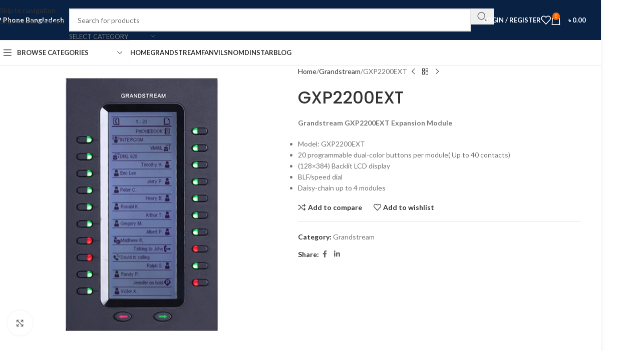

--- FILE ---
content_type: text/html; charset=UTF-8
request_url: https://ipphone.com.bd/product/gxp2200ext/
body_size: 38883
content:
<!DOCTYPE html>
<html lang="en-US" prefix="og: https://ogp.me/ns#">
<head>
	<meta charset="UTF-8">
	<link rel="profile" href="https://gmpg.org/xfn/11">
	<link rel="pingback" href="https://ipphone.com.bd/xmlrpc.php">

	
<!-- Search Engine Optimization by Rank Math - https://rankmath.com/ -->
<title>Grandstream GXP2200EXT Expansion Module</title>
<meta name="description" content="Grandstream GXP2200EXT Expansion Module Model: GXP2200EXT 20 programmable dual-color buttons per module( Up to 40 contacts) (128x384) Backlit LCD display BLF/speed dial Daisy-chain up to 4 modules"/>
<meta name="robots" content="follow, index, max-snippet:-1, max-video-preview:-1, max-image-preview:large"/>
<link rel="canonical" href="https://ipphone.com.bd/product/gxp2200ext/" />
<meta property="og:locale" content="en_US" />
<meta property="og:type" content="product" />
<meta property="og:title" content="Grandstream GXP2200EXT Expansion Module" />
<meta property="og:description" content="Grandstream GXP2200EXT Expansion Module Model: GXP2200EXT 20 programmable dual-color buttons per module( Up to 40 contacts) (128x384) Backlit LCD display BLF/speed dial Daisy-chain up to 4 modules" />
<meta property="og:url" content="https://ipphone.com.bd/product/gxp2200ext/" />
<meta property="og:site_name" content="IP Phone Bangladesh" />
<meta property="og:updated_time" content="2022-09-04T12:56:29+06:00" />
<meta property="og:image" content="https://ipphone.com.bd/wp-content/uploads/2022/03/GXP2200EXT.png" />
<meta property="og:image:secure_url" content="https://ipphone.com.bd/wp-content/uploads/2022/03/GXP2200EXT.png" />
<meta property="og:image:width" content="500" />
<meta property="og:image:height" content="500" />
<meta property="og:image:alt" content="Grandstream GXP2200EXT Expansion Module" />
<meta property="og:image:type" content="image/png" />
<meta property="product:price:currency" content="BDT" />
<meta property="product:availability" content="instock" />
<meta name="twitter:card" content="summary_large_image" />
<meta name="twitter:title" content="Grandstream GXP2200EXT Expansion Module" />
<meta name="twitter:description" content="Grandstream GXP2200EXT Expansion Module Model: GXP2200EXT 20 programmable dual-color buttons per module( Up to 40 contacts) (128x384) Backlit LCD display BLF/speed dial Daisy-chain up to 4 modules" />
<meta name="twitter:image" content="https://ipphone.com.bd/wp-content/uploads/2022/03/GXP2200EXT.png" />
<meta name="twitter:label1" content="Price" />
<meta name="twitter:data1" content="&#2547;&nbsp;0.00" />
<meta name="twitter:label2" content="Availability" />
<meta name="twitter:data2" content="In stock" />
<script type="application/ld+json" class="rank-math-schema">{"@context":"https://schema.org","@graph":[{"@type":"Organization","@id":"https://ipphone.com.bd/#organization","name":"Bit To Byte","url":"https://ipphone.com.bd","logo":{"@type":"ImageObject","@id":"https://ipphone.com.bd/#logo","url":"https://ipphone.com.bd/wp-content/uploads/2019/05/ip-phone-bangladesh.jpg","contentUrl":"https://ipphone.com.bd/wp-content/uploads/2019/05/ip-phone-bangladesh.jpg","caption":"IP Phone Bangladesh","inLanguage":"en-US","width":"800","height":"400"}},{"@type":"WebSite","@id":"https://ipphone.com.bd/#website","url":"https://ipphone.com.bd","name":"IP Phone Bangladesh","publisher":{"@id":"https://ipphone.com.bd/#organization"},"inLanguage":"en-US"},{"@type":"ImageObject","@id":"https://ipphone.com.bd/wp-content/uploads/2022/03/GXP2200EXT.png","url":"https://ipphone.com.bd/wp-content/uploads/2022/03/GXP2200EXT.png","width":"500","height":"500","caption":"Grandstream GXP2200EXT Expansion Module","inLanguage":"en-US"},{"@type":"ItemPage","@id":"https://ipphone.com.bd/product/gxp2200ext/#webpage","url":"https://ipphone.com.bd/product/gxp2200ext/","name":"Grandstream GXP2200EXT Expansion Module","datePublished":"2022-08-02T09:13:11+06:00","dateModified":"2022-09-04T12:56:29+06:00","isPartOf":{"@id":"https://ipphone.com.bd/#website"},"primaryImageOfPage":{"@id":"https://ipphone.com.bd/wp-content/uploads/2022/03/GXP2200EXT.png"},"inLanguage":"en-US"},{"@type":"Product","name":"Grandstream GXP2200EXT Expansion Module","description":"Grandstream GXP2200EXT Expansion Module Model: GXP2200EXT 20 programmable dual-color buttons per module( Up to 40 contacts) (128x384) Backlit LCD display BLF/speed dial Daisy-chain up to 4 modules","category":"Grandstream","mainEntityOfPage":{"@id":"https://ipphone.com.bd/product/gxp2200ext/#webpage"},"image":[{"@type":"ImageObject","url":"https://ipphone.com.bd/wp-content/uploads/2022/03/GXP2200EXT.png","height":"500","width":"500"}],"@id":"https://ipphone.com.bd/product/gxp2200ext/#richSnippet"}]}</script>
<!-- /Rank Math WordPress SEO plugin -->

<link rel='dns-prefetch' href='//www.googletagmanager.com' />
<link rel='dns-prefetch' href='//fonts.googleapis.com' />
<link rel="alternate" type="application/rss+xml" title="IP Phone Price In Bangladesh &raquo; Feed" href="https://ipphone.com.bd/feed/" />
<link rel="alternate" type="application/rss+xml" title="IP Phone Price In Bangladesh &raquo; Comments Feed" href="https://ipphone.com.bd/comments/feed/" />
<link rel="alternate" title="oEmbed (JSON)" type="application/json+oembed" href="https://ipphone.com.bd/wp-json/oembed/1.0/embed?url=https%3A%2F%2Fipphone.com.bd%2Fproduct%2Fgxp2200ext%2F" />
<link rel="alternate" title="oEmbed (XML)" type="text/xml+oembed" href="https://ipphone.com.bd/wp-json/oembed/1.0/embed?url=https%3A%2F%2Fipphone.com.bd%2Fproduct%2Fgxp2200ext%2F&#038;format=xml" />
<style id='wp-img-auto-sizes-contain-inline-css' type='text/css'>
img:is([sizes=auto i],[sizes^="auto," i]){contain-intrinsic-size:3000px 1500px}
/*# sourceURL=wp-img-auto-sizes-contain-inline-css */
</style>

<link rel='stylesheet' id='wp-block-library-css' href='https://ipphone.com.bd/wp-includes/css/dist/block-library/style.min.css?ver=6.9' type='text/css' media='all' />
<style id='joinchat-button-style-inline-css' type='text/css'>
.wp-block-joinchat-button{border:none!important;text-align:center}.wp-block-joinchat-button figure{display:table;margin:0 auto;padding:0}.wp-block-joinchat-button figcaption{font:normal normal 400 .6em/2em var(--wp--preset--font-family--system-font,sans-serif);margin:0;padding:0}.wp-block-joinchat-button .joinchat-button__qr{background-color:#fff;border:6px solid #25d366;border-radius:30px;box-sizing:content-box;display:block;height:200px;margin:auto;overflow:hidden;padding:10px;width:200px}.wp-block-joinchat-button .joinchat-button__qr canvas,.wp-block-joinchat-button .joinchat-button__qr img{display:block;margin:auto}.wp-block-joinchat-button .joinchat-button__link{align-items:center;background-color:#25d366;border:6px solid #25d366;border-radius:30px;display:inline-flex;flex-flow:row nowrap;justify-content:center;line-height:1.25em;margin:0 auto;text-decoration:none}.wp-block-joinchat-button .joinchat-button__link:before{background:transparent var(--joinchat-ico) no-repeat center;background-size:100%;content:"";display:block;height:1.5em;margin:-.75em .75em -.75em 0;width:1.5em}.wp-block-joinchat-button figure+.joinchat-button__link{margin-top:10px}@media (orientation:landscape)and (min-height:481px),(orientation:portrait)and (min-width:481px){.wp-block-joinchat-button.joinchat-button--qr-only figure+.joinchat-button__link{display:none}}@media (max-width:480px),(orientation:landscape)and (max-height:480px){.wp-block-joinchat-button figure{display:none}}

/*# sourceURL=https://ipphone.com.bd/wp-content/plugins/creame-whatsapp-me/gutenberg/build/style-index.css */
</style>
<style id='global-styles-inline-css' type='text/css'>
:root{--wp--preset--aspect-ratio--square: 1;--wp--preset--aspect-ratio--4-3: 4/3;--wp--preset--aspect-ratio--3-4: 3/4;--wp--preset--aspect-ratio--3-2: 3/2;--wp--preset--aspect-ratio--2-3: 2/3;--wp--preset--aspect-ratio--16-9: 16/9;--wp--preset--aspect-ratio--9-16: 9/16;--wp--preset--color--black: #000000;--wp--preset--color--cyan-bluish-gray: #abb8c3;--wp--preset--color--white: #ffffff;--wp--preset--color--pale-pink: #f78da7;--wp--preset--color--vivid-red: #cf2e2e;--wp--preset--color--luminous-vivid-orange: #ff6900;--wp--preset--color--luminous-vivid-amber: #fcb900;--wp--preset--color--light-green-cyan: #7bdcb5;--wp--preset--color--vivid-green-cyan: #00d084;--wp--preset--color--pale-cyan-blue: #8ed1fc;--wp--preset--color--vivid-cyan-blue: #0693e3;--wp--preset--color--vivid-purple: #9b51e0;--wp--preset--gradient--vivid-cyan-blue-to-vivid-purple: linear-gradient(135deg,rgb(6,147,227) 0%,rgb(155,81,224) 100%);--wp--preset--gradient--light-green-cyan-to-vivid-green-cyan: linear-gradient(135deg,rgb(122,220,180) 0%,rgb(0,208,130) 100%);--wp--preset--gradient--luminous-vivid-amber-to-luminous-vivid-orange: linear-gradient(135deg,rgb(252,185,0) 0%,rgb(255,105,0) 100%);--wp--preset--gradient--luminous-vivid-orange-to-vivid-red: linear-gradient(135deg,rgb(255,105,0) 0%,rgb(207,46,46) 100%);--wp--preset--gradient--very-light-gray-to-cyan-bluish-gray: linear-gradient(135deg,rgb(238,238,238) 0%,rgb(169,184,195) 100%);--wp--preset--gradient--cool-to-warm-spectrum: linear-gradient(135deg,rgb(74,234,220) 0%,rgb(151,120,209) 20%,rgb(207,42,186) 40%,rgb(238,44,130) 60%,rgb(251,105,98) 80%,rgb(254,248,76) 100%);--wp--preset--gradient--blush-light-purple: linear-gradient(135deg,rgb(255,206,236) 0%,rgb(152,150,240) 100%);--wp--preset--gradient--blush-bordeaux: linear-gradient(135deg,rgb(254,205,165) 0%,rgb(254,45,45) 50%,rgb(107,0,62) 100%);--wp--preset--gradient--luminous-dusk: linear-gradient(135deg,rgb(255,203,112) 0%,rgb(199,81,192) 50%,rgb(65,88,208) 100%);--wp--preset--gradient--pale-ocean: linear-gradient(135deg,rgb(255,245,203) 0%,rgb(182,227,212) 50%,rgb(51,167,181) 100%);--wp--preset--gradient--electric-grass: linear-gradient(135deg,rgb(202,248,128) 0%,rgb(113,206,126) 100%);--wp--preset--gradient--midnight: linear-gradient(135deg,rgb(2,3,129) 0%,rgb(40,116,252) 100%);--wp--preset--font-size--small: 13px;--wp--preset--font-size--medium: 20px;--wp--preset--font-size--large: 36px;--wp--preset--font-size--x-large: 42px;--wp--preset--spacing--20: 0.44rem;--wp--preset--spacing--30: 0.67rem;--wp--preset--spacing--40: 1rem;--wp--preset--spacing--50: 1.5rem;--wp--preset--spacing--60: 2.25rem;--wp--preset--spacing--70: 3.38rem;--wp--preset--spacing--80: 5.06rem;--wp--preset--shadow--natural: 6px 6px 9px rgba(0, 0, 0, 0.2);--wp--preset--shadow--deep: 12px 12px 50px rgba(0, 0, 0, 0.4);--wp--preset--shadow--sharp: 6px 6px 0px rgba(0, 0, 0, 0.2);--wp--preset--shadow--outlined: 6px 6px 0px -3px rgb(255, 255, 255), 6px 6px rgb(0, 0, 0);--wp--preset--shadow--crisp: 6px 6px 0px rgb(0, 0, 0);}:where(body) { margin: 0; }.wp-site-blocks > .alignleft { float: left; margin-right: 2em; }.wp-site-blocks > .alignright { float: right; margin-left: 2em; }.wp-site-blocks > .aligncenter { justify-content: center; margin-left: auto; margin-right: auto; }:where(.is-layout-flex){gap: 0.5em;}:where(.is-layout-grid){gap: 0.5em;}.is-layout-flow > .alignleft{float: left;margin-inline-start: 0;margin-inline-end: 2em;}.is-layout-flow > .alignright{float: right;margin-inline-start: 2em;margin-inline-end: 0;}.is-layout-flow > .aligncenter{margin-left: auto !important;margin-right: auto !important;}.is-layout-constrained > .alignleft{float: left;margin-inline-start: 0;margin-inline-end: 2em;}.is-layout-constrained > .alignright{float: right;margin-inline-start: 2em;margin-inline-end: 0;}.is-layout-constrained > .aligncenter{margin-left: auto !important;margin-right: auto !important;}.is-layout-constrained > :where(:not(.alignleft):not(.alignright):not(.alignfull)){margin-left: auto !important;margin-right: auto !important;}body .is-layout-flex{display: flex;}.is-layout-flex{flex-wrap: wrap;align-items: center;}.is-layout-flex > :is(*, div){margin: 0;}body .is-layout-grid{display: grid;}.is-layout-grid > :is(*, div){margin: 0;}body{padding-top: 0px;padding-right: 0px;padding-bottom: 0px;padding-left: 0px;}a:where(:not(.wp-element-button)){text-decoration: none;}:root :where(.wp-element-button, .wp-block-button__link){background-color: #32373c;border-width: 0;color: #fff;font-family: inherit;font-size: inherit;font-style: inherit;font-weight: inherit;letter-spacing: inherit;line-height: inherit;padding-top: calc(0.667em + 2px);padding-right: calc(1.333em + 2px);padding-bottom: calc(0.667em + 2px);padding-left: calc(1.333em + 2px);text-decoration: none;text-transform: inherit;}.has-black-color{color: var(--wp--preset--color--black) !important;}.has-cyan-bluish-gray-color{color: var(--wp--preset--color--cyan-bluish-gray) !important;}.has-white-color{color: var(--wp--preset--color--white) !important;}.has-pale-pink-color{color: var(--wp--preset--color--pale-pink) !important;}.has-vivid-red-color{color: var(--wp--preset--color--vivid-red) !important;}.has-luminous-vivid-orange-color{color: var(--wp--preset--color--luminous-vivid-orange) !important;}.has-luminous-vivid-amber-color{color: var(--wp--preset--color--luminous-vivid-amber) !important;}.has-light-green-cyan-color{color: var(--wp--preset--color--light-green-cyan) !important;}.has-vivid-green-cyan-color{color: var(--wp--preset--color--vivid-green-cyan) !important;}.has-pale-cyan-blue-color{color: var(--wp--preset--color--pale-cyan-blue) !important;}.has-vivid-cyan-blue-color{color: var(--wp--preset--color--vivid-cyan-blue) !important;}.has-vivid-purple-color{color: var(--wp--preset--color--vivid-purple) !important;}.has-black-background-color{background-color: var(--wp--preset--color--black) !important;}.has-cyan-bluish-gray-background-color{background-color: var(--wp--preset--color--cyan-bluish-gray) !important;}.has-white-background-color{background-color: var(--wp--preset--color--white) !important;}.has-pale-pink-background-color{background-color: var(--wp--preset--color--pale-pink) !important;}.has-vivid-red-background-color{background-color: var(--wp--preset--color--vivid-red) !important;}.has-luminous-vivid-orange-background-color{background-color: var(--wp--preset--color--luminous-vivid-orange) !important;}.has-luminous-vivid-amber-background-color{background-color: var(--wp--preset--color--luminous-vivid-amber) !important;}.has-light-green-cyan-background-color{background-color: var(--wp--preset--color--light-green-cyan) !important;}.has-vivid-green-cyan-background-color{background-color: var(--wp--preset--color--vivid-green-cyan) !important;}.has-pale-cyan-blue-background-color{background-color: var(--wp--preset--color--pale-cyan-blue) !important;}.has-vivid-cyan-blue-background-color{background-color: var(--wp--preset--color--vivid-cyan-blue) !important;}.has-vivid-purple-background-color{background-color: var(--wp--preset--color--vivid-purple) !important;}.has-black-border-color{border-color: var(--wp--preset--color--black) !important;}.has-cyan-bluish-gray-border-color{border-color: var(--wp--preset--color--cyan-bluish-gray) !important;}.has-white-border-color{border-color: var(--wp--preset--color--white) !important;}.has-pale-pink-border-color{border-color: var(--wp--preset--color--pale-pink) !important;}.has-vivid-red-border-color{border-color: var(--wp--preset--color--vivid-red) !important;}.has-luminous-vivid-orange-border-color{border-color: var(--wp--preset--color--luminous-vivid-orange) !important;}.has-luminous-vivid-amber-border-color{border-color: var(--wp--preset--color--luminous-vivid-amber) !important;}.has-light-green-cyan-border-color{border-color: var(--wp--preset--color--light-green-cyan) !important;}.has-vivid-green-cyan-border-color{border-color: var(--wp--preset--color--vivid-green-cyan) !important;}.has-pale-cyan-blue-border-color{border-color: var(--wp--preset--color--pale-cyan-blue) !important;}.has-vivid-cyan-blue-border-color{border-color: var(--wp--preset--color--vivid-cyan-blue) !important;}.has-vivid-purple-border-color{border-color: var(--wp--preset--color--vivid-purple) !important;}.has-vivid-cyan-blue-to-vivid-purple-gradient-background{background: var(--wp--preset--gradient--vivid-cyan-blue-to-vivid-purple) !important;}.has-light-green-cyan-to-vivid-green-cyan-gradient-background{background: var(--wp--preset--gradient--light-green-cyan-to-vivid-green-cyan) !important;}.has-luminous-vivid-amber-to-luminous-vivid-orange-gradient-background{background: var(--wp--preset--gradient--luminous-vivid-amber-to-luminous-vivid-orange) !important;}.has-luminous-vivid-orange-to-vivid-red-gradient-background{background: var(--wp--preset--gradient--luminous-vivid-orange-to-vivid-red) !important;}.has-very-light-gray-to-cyan-bluish-gray-gradient-background{background: var(--wp--preset--gradient--very-light-gray-to-cyan-bluish-gray) !important;}.has-cool-to-warm-spectrum-gradient-background{background: var(--wp--preset--gradient--cool-to-warm-spectrum) !important;}.has-blush-light-purple-gradient-background{background: var(--wp--preset--gradient--blush-light-purple) !important;}.has-blush-bordeaux-gradient-background{background: var(--wp--preset--gradient--blush-bordeaux) !important;}.has-luminous-dusk-gradient-background{background: var(--wp--preset--gradient--luminous-dusk) !important;}.has-pale-ocean-gradient-background{background: var(--wp--preset--gradient--pale-ocean) !important;}.has-electric-grass-gradient-background{background: var(--wp--preset--gradient--electric-grass) !important;}.has-midnight-gradient-background{background: var(--wp--preset--gradient--midnight) !important;}.has-small-font-size{font-size: var(--wp--preset--font-size--small) !important;}.has-medium-font-size{font-size: var(--wp--preset--font-size--medium) !important;}.has-large-font-size{font-size: var(--wp--preset--font-size--large) !important;}.has-x-large-font-size{font-size: var(--wp--preset--font-size--x-large) !important;}
:where(.wp-block-post-template.is-layout-flex){gap: 1.25em;}:where(.wp-block-post-template.is-layout-grid){gap: 1.25em;}
:where(.wp-block-term-template.is-layout-flex){gap: 1.25em;}:where(.wp-block-term-template.is-layout-grid){gap: 1.25em;}
:where(.wp-block-columns.is-layout-flex){gap: 2em;}:where(.wp-block-columns.is-layout-grid){gap: 2em;}
:root :where(.wp-block-pullquote){font-size: 1.5em;line-height: 1.6;}
/*# sourceURL=global-styles-inline-css */
</style>
<style id='woocommerce-inline-inline-css' type='text/css'>
.woocommerce form .form-row .required { visibility: visible; }
/*# sourceURL=woocommerce-inline-inline-css */
</style>
<link rel='stylesheet' id='elementor-icons-css' href='https://ipphone.com.bd/wp-content/plugins/elementor/assets/lib/eicons/css/elementor-icons.min.css?ver=5.46.0' type='text/css' media='all' />
<link rel='stylesheet' id='elementor-frontend-css' href='https://ipphone.com.bd/wp-content/plugins/elementor/assets/css/frontend.min.css?ver=3.34.2' type='text/css' media='all' />
<link rel='stylesheet' id='elementor-post-575-css' href='https://ipphone.com.bd/wp-content/uploads/elementor/css/post-575.css?ver=1768911929' type='text/css' media='all' />
<link rel='stylesheet' id='wd-style-base-css' href='https://ipphone.com.bd/wp-content/themes/woodmart/css/parts/base.min.css?ver=8.3.9' type='text/css' media='all' />
<link rel='stylesheet' id='wd-layout-wrapper-boxed-css' href='https://ipphone.com.bd/wp-content/themes/woodmart/css/parts/layout-wrapper-boxed.min.css?ver=8.3.9' type='text/css' media='all' />
<link rel='stylesheet' id='wd-helpers-wpb-elem-css' href='https://ipphone.com.bd/wp-content/themes/woodmart/css/parts/helpers-wpb-elem.min.css?ver=8.3.9' type='text/css' media='all' />
<link rel='stylesheet' id='wd-elementor-base-css' href='https://ipphone.com.bd/wp-content/themes/woodmart/css/parts/int-elem-base.min.css?ver=8.3.9' type='text/css' media='all' />
<link rel='stylesheet' id='wd-woocommerce-base-css' href='https://ipphone.com.bd/wp-content/themes/woodmart/css/parts/woocommerce-base.min.css?ver=8.3.9' type='text/css' media='all' />
<link rel='stylesheet' id='wd-mod-star-rating-css' href='https://ipphone.com.bd/wp-content/themes/woodmart/css/parts/mod-star-rating.min.css?ver=8.3.9' type='text/css' media='all' />
<link rel='stylesheet' id='wd-woocommerce-block-notices-css' href='https://ipphone.com.bd/wp-content/themes/woodmart/css/parts/woo-mod-block-notices.min.css?ver=8.3.9' type='text/css' media='all' />
<link rel='stylesheet' id='wd-woo-mod-quantity-css' href='https://ipphone.com.bd/wp-content/themes/woodmart/css/parts/woo-mod-quantity.min.css?ver=8.3.9' type='text/css' media='all' />
<link rel='stylesheet' id='wd-woo-single-prod-el-base-css' href='https://ipphone.com.bd/wp-content/themes/woodmart/css/parts/woo-single-prod-el-base.min.css?ver=8.3.9' type='text/css' media='all' />
<link rel='stylesheet' id='wd-woo-mod-stock-status-css' href='https://ipphone.com.bd/wp-content/themes/woodmart/css/parts/woo-mod-stock-status.min.css?ver=8.3.9' type='text/css' media='all' />
<link rel='stylesheet' id='wd-woo-mod-shop-attributes-css' href='https://ipphone.com.bd/wp-content/themes/woodmart/css/parts/woo-mod-shop-attributes.min.css?ver=8.3.9' type='text/css' media='all' />
<link rel='stylesheet' id='wd-wp-blocks-css' href='https://ipphone.com.bd/wp-content/themes/woodmart/css/parts/wp-blocks.min.css?ver=8.3.9' type='text/css' media='all' />
<link rel='stylesheet' id='xts-google-fonts-css' href='https://fonts.googleapis.com/css?family=Lato%3A400%2C700%7CPoppins%3A400%2C600%2C500&#038;ver=8.3.9' type='text/css' media='all' />
<link rel='stylesheet' id='elementor-gf-local-roboto-css' href='https://ipphone.com.bd/wp-content/uploads/elementor/google-fonts/css/roboto.css?ver=1742219324' type='text/css' media='all' />
<link rel='stylesheet' id='elementor-gf-local-robotoslab-css' href='https://ipphone.com.bd/wp-content/uploads/elementor/google-fonts/css/robotoslab.css?ver=1742219325' type='text/css' media='all' />
<script type="text/javascript" src="https://ipphone.com.bd/wp-includes/js/jquery/jquery.min.js?ver=3.7.1" id="jquery-core-js"></script>
<script type="text/javascript" src="https://ipphone.com.bd/wp-includes/js/jquery/jquery-migrate.min.js?ver=3.4.1" id="jquery-migrate-js"></script>
<script type="text/javascript" src="https://ipphone.com.bd/wp-content/plugins/woocommerce/assets/js/jquery-blockui/jquery.blockUI.min.js?ver=2.7.0-wc.10.4.3" id="wc-jquery-blockui-js" defer="defer" data-wp-strategy="defer"></script>
<script type="text/javascript" id="wc-add-to-cart-js-extra">
/* <![CDATA[ */
var wc_add_to_cart_params = {"ajax_url":"/wp-admin/admin-ajax.php","wc_ajax_url":"/?wc-ajax=%%endpoint%%","i18n_view_cart":"View cart","cart_url":"https://ipphone.com.bd/cart/","is_cart":"","cart_redirect_after_add":"no"};
//# sourceURL=wc-add-to-cart-js-extra
/* ]]> */
</script>
<script type="text/javascript" src="https://ipphone.com.bd/wp-content/plugins/woocommerce/assets/js/frontend/add-to-cart.min.js?ver=10.4.3" id="wc-add-to-cart-js" defer="defer" data-wp-strategy="defer"></script>
<script type="text/javascript" src="https://ipphone.com.bd/wp-content/plugins/woocommerce/assets/js/zoom/jquery.zoom.min.js?ver=1.7.21-wc.10.4.3" id="wc-zoom-js" defer="defer" data-wp-strategy="defer"></script>
<script type="text/javascript" id="wc-single-product-js-extra">
/* <![CDATA[ */
var wc_single_product_params = {"i18n_required_rating_text":"Please select a rating","i18n_rating_options":["1 of 5 stars","2 of 5 stars","3 of 5 stars","4 of 5 stars","5 of 5 stars"],"i18n_product_gallery_trigger_text":"View full-screen image gallery","review_rating_required":"yes","flexslider":{"rtl":false,"animation":"slide","smoothHeight":true,"directionNav":false,"controlNav":"thumbnails","slideshow":false,"animationSpeed":500,"animationLoop":false,"allowOneSlide":false},"zoom_enabled":"","zoom_options":[],"photoswipe_enabled":"","photoswipe_options":{"shareEl":false,"closeOnScroll":false,"history":false,"hideAnimationDuration":0,"showAnimationDuration":0},"flexslider_enabled":""};
//# sourceURL=wc-single-product-js-extra
/* ]]> */
</script>
<script type="text/javascript" src="https://ipphone.com.bd/wp-content/plugins/woocommerce/assets/js/frontend/single-product.min.js?ver=10.4.3" id="wc-single-product-js" defer="defer" data-wp-strategy="defer"></script>
<script type="text/javascript" src="https://ipphone.com.bd/wp-content/plugins/woocommerce/assets/js/js-cookie/js.cookie.min.js?ver=2.1.4-wc.10.4.3" id="wc-js-cookie-js" defer="defer" data-wp-strategy="defer"></script>
<script type="text/javascript" id="woocommerce-js-extra">
/* <![CDATA[ */
var woocommerce_params = {"ajax_url":"/wp-admin/admin-ajax.php","wc_ajax_url":"/?wc-ajax=%%endpoint%%","i18n_password_show":"Show password","i18n_password_hide":"Hide password"};
//# sourceURL=woocommerce-js-extra
/* ]]> */
</script>
<script type="text/javascript" src="https://ipphone.com.bd/wp-content/plugins/woocommerce/assets/js/frontend/woocommerce.min.js?ver=10.4.3" id="woocommerce-js" defer="defer" data-wp-strategy="defer"></script>

<!-- Google tag (gtag.js) snippet added by Site Kit -->
<!-- Google Analytics snippet added by Site Kit -->
<script type="text/javascript" src="https://www.googletagmanager.com/gtag/js?id=GT-NGMSG377" id="google_gtagjs-js" async></script>
<script type="text/javascript" id="google_gtagjs-js-after">
/* <![CDATA[ */
window.dataLayer = window.dataLayer || [];function gtag(){dataLayer.push(arguments);}
gtag("set","linker",{"domains":["ipphone.com.bd"]});
gtag("js", new Date());
gtag("set", "developer_id.dZTNiMT", true);
gtag("config", "GT-NGMSG377", {"googlesitekit_post_type":"product"});
//# sourceURL=google_gtagjs-js-after
/* ]]> */
</script>
<script type="text/javascript" src="https://ipphone.com.bd/wp-content/themes/woodmart/js/libs/device.min.js?ver=8.3.9" id="wd-device-library-js"></script>
<script type="text/javascript" src="https://ipphone.com.bd/wp-content/themes/woodmart/js/scripts/global/scrollBar.min.js?ver=8.3.9" id="wd-scrollbar-js"></script>
<link rel="https://api.w.org/" href="https://ipphone.com.bd/wp-json/" /><link rel="alternate" title="JSON" type="application/json" href="https://ipphone.com.bd/wp-json/wp/v2/product/451" /><link rel="EditURI" type="application/rsd+xml" title="RSD" href="https://ipphone.com.bd/xmlrpc.php?rsd" />
<meta name="generator" content="WordPress 6.9" />
<link rel='shortlink' href='https://ipphone.com.bd/?p=451' />
<meta name="generator" content="Site Kit by Google 1.170.0" />					<meta name="viewport" content="width=device-width, initial-scale=1.0, maximum-scale=1.0, user-scalable=no">
										<noscript><style>.woocommerce-product-gallery{ opacity: 1 !important; }</style></noscript>
	<meta name="generator" content="Elementor 3.34.2; features: additional_custom_breakpoints; settings: css_print_method-external, google_font-enabled, font_display-swap">
			<style>
				.e-con.e-parent:nth-of-type(n+4):not(.e-lazyloaded):not(.e-no-lazyload),
				.e-con.e-parent:nth-of-type(n+4):not(.e-lazyloaded):not(.e-no-lazyload) * {
					background-image: none !important;
				}
				@media screen and (max-height: 1024px) {
					.e-con.e-parent:nth-of-type(n+3):not(.e-lazyloaded):not(.e-no-lazyload),
					.e-con.e-parent:nth-of-type(n+3):not(.e-lazyloaded):not(.e-no-lazyload) * {
						background-image: none !important;
					}
				}
				@media screen and (max-height: 640px) {
					.e-con.e-parent:nth-of-type(n+2):not(.e-lazyloaded):not(.e-no-lazyload),
					.e-con.e-parent:nth-of-type(n+2):not(.e-lazyloaded):not(.e-no-lazyload) * {
						background-image: none !important;
					}
				}
			</style>
			<link rel="icon" href="https://ipphone.com.bd/wp-content/uploads/2019/05/GXP1625-Grandstream-IP-Phone-150x150.jpg" sizes="32x32" />
<link rel="icon" href="https://ipphone.com.bd/wp-content/uploads/2019/05/GXP1625-Grandstream-IP-Phone-300x300.jpg" sizes="192x192" />
<link rel="apple-touch-icon" href="https://ipphone.com.bd/wp-content/uploads/2019/05/GXP1625-Grandstream-IP-Phone-300x300.jpg" />
<meta name="msapplication-TileImage" content="https://ipphone.com.bd/wp-content/uploads/2019/05/GXP1625-Grandstream-IP-Phone-300x300.jpg" />
<style>
		
		</style>			<style id="wd-style-header_405986-css" data-type="wd-style-header_405986">
				:root{
	--wd-top-bar-h: .00001px;
	--wd-top-bar-sm-h: .00001px;
	--wd-top-bar-sticky-h: .00001px;
	--wd-top-bar-brd-w: .00001px;

	--wd-header-general-h: 80px;
	--wd-header-general-sm-h: 60px;
	--wd-header-general-sticky-h: .00001px;
	--wd-header-general-brd-w: .00001px;

	--wd-header-bottom-h: 50px;
	--wd-header-bottom-sm-h: 60px;
	--wd-header-bottom-sticky-h: .00001px;
	--wd-header-bottom-brd-w: 1px;

	--wd-header-clone-h: 60px;

	--wd-header-brd-w: calc(var(--wd-top-bar-brd-w) + var(--wd-header-general-brd-w) + var(--wd-header-bottom-brd-w));
	--wd-header-h: calc(var(--wd-top-bar-h) + var(--wd-header-general-h) + var(--wd-header-bottom-h) + var(--wd-header-brd-w));
	--wd-header-sticky-h: calc(var(--wd-top-bar-sticky-h) + var(--wd-header-general-sticky-h) + var(--wd-header-bottom-sticky-h) + var(--wd-header-clone-h) + var(--wd-header-brd-w));
	--wd-header-sm-h: calc(var(--wd-top-bar-sm-h) + var(--wd-header-general-sm-h) + var(--wd-header-bottom-sm-h) + var(--wd-header-brd-w));
}



:root:has(.whb-top-bar.whb-border-boxed) {
	--wd-top-bar-brd-w: .00001px;
}

@media (max-width: 1024px) {
:root:has(.whb-top-bar.whb-hidden-mobile) {
	--wd-top-bar-brd-w: .00001px;
}
}


:root:has(.whb-header-bottom.whb-border-boxed) {
	--wd-header-bottom-brd-w: .00001px;
}

@media (max-width: 1024px) {
:root:has(.whb-header-bottom.whb-hidden-mobile) {
	--wd-header-bottom-brd-w: .00001px;
}
}

.whb-header-bottom .wd-dropdown {
	margin-top: 4px;
}

.whb-header-bottom .wd-dropdown:after {
	height: 15px;
}


.whb-clone.whb-sticked .wd-dropdown:not(.sub-sub-menu) {
	margin-top: 9px;
}

.whb-clone.whb-sticked .wd-dropdown:not(.sub-sub-menu):after {
	height: 20px;
}

		
.whb-top-bar {
	background-color: rgba(9, 33, 67, 1);border-color: rgba(58, 77, 105, 1);border-bottom-width: 1px;border-bottom-style: solid;
}

.whb-9x1ytaxq7aphtb3npidp form.searchform {
	--wd-form-height: 46px;
}
.whb-general-header {
	background-color: rgba(9, 33, 67, 1);border-bottom-width: 0px;border-bottom-style: solid;
}
.whb-wjlcubfdmlq3d7jvmt23 .menu-opener { background-color: rgba(255, 255, 255, 1); }.whb-wjlcubfdmlq3d7jvmt23 .menu-opener { border-color: rgba(129, 129, 129, 0.2);border-bottom-width: 1px;border-bottom-style: solid;border-top-width: 1px;border-top-style: solid;border-left-width: 1px;border-left-style: solid;border-right-width: 1px;border-right-style: solid; }
.whb-e6fk2q1nh63jdb1d9uvu form.searchform {
	--wd-form-height: 42px;
}
.whb-header-bottom {
	border-color: rgba(129, 129, 129, 0.2);border-bottom-width: 1px;border-bottom-style: solid;
}
			</style>
						<style id="wd-style-theme_settings_default-css" data-type="wd-style-theme_settings_default">
				@font-face {
	font-weight: normal;
	font-style: normal;
	font-family: "woodmart-font";
	src: url("//ipphone.com.bd/wp-content/themes/woodmart/fonts/woodmart-font-1-400.woff2?v=8.3.9") format("woff2");
}

@font-face {
	font-family: "star";
	font-weight: 400;
	font-style: normal;
	src: url("//ipphone.com.bd/wp-content/plugins/woocommerce/assets/fonts/star.eot?#iefix") format("embedded-opentype"), url("//ipphone.com.bd/wp-content/plugins/woocommerce/assets/fonts/star.woff") format("woff"), url("//ipphone.com.bd/wp-content/plugins/woocommerce/assets/fonts/star.ttf") format("truetype"), url("//ipphone.com.bd/wp-content/plugins/woocommerce/assets/fonts/star.svg#star") format("svg");
}

@font-face {
	font-family: "WooCommerce";
	font-weight: 400;
	font-style: normal;
	src: url("//ipphone.com.bd/wp-content/plugins/woocommerce/assets/fonts/WooCommerce.eot?#iefix") format("embedded-opentype"), url("//ipphone.com.bd/wp-content/plugins/woocommerce/assets/fonts/WooCommerce.woff") format("woff"), url("//ipphone.com.bd/wp-content/plugins/woocommerce/assets/fonts/WooCommerce.ttf") format("truetype"), url("//ipphone.com.bd/wp-content/plugins/woocommerce/assets/fonts/WooCommerce.svg#WooCommerce") format("svg");
}

:root {
	--wd-text-font: "Lato", Arial, Helvetica, sans-serif;
	--wd-text-font-weight: 400;
	--wd-text-color: #777777;
	--wd-text-font-size: 14px;
	--wd-title-font: "Poppins", Arial, Helvetica, sans-serif;
	--wd-title-font-weight: 600;
	--wd-title-color: #242424;
	--wd-entities-title-font: "Poppins", Arial, Helvetica, sans-serif;
	--wd-entities-title-font-weight: 500;
	--wd-entities-title-color: #333333;
	--wd-entities-title-color-hover: rgb(51 51 51 / 65%);
	--wd-alternative-font: "Lato", Arial, Helvetica, sans-serif;
	--wd-widget-title-font: "Poppins", Arial, Helvetica, sans-serif;
	--wd-widget-title-font-weight: 600;
	--wd-widget-title-transform: uppercase;
	--wd-widget-title-color: #333;
	--wd-widget-title-font-size: 16px;
	--wd-header-el-font: "Lato", Arial, Helvetica, sans-serif;
	--wd-header-el-font-weight: 700;
	--wd-header-el-transform: uppercase;
	--wd-header-el-font-size: 13px;
	--wd-otl-style: dotted;
	--wd-otl-width: 2px;
	--wd-primary-color: rgb(255,103,0);
	--wd-alternative-color: #fbbc34;
	--btn-default-bgcolor: #f7f7f7;
	--btn-default-bgcolor-hover: #efefef;
	--btn-accented-bgcolor: #83b735;
	--btn-accented-bgcolor-hover: #74a32f;
	--wd-form-brd-width: 2px;
	--notices-success-bg: #459647;
	--notices-success-color: #fff;
	--notices-warning-bg: #E0B252;
	--notices-warning-color: #fff;
	--wd-link-color: #333333;
	--wd-link-color-hover: #242424;
}
.wd-age-verify-wrap {
	--wd-popup-width: 500px;
}
.wd-popup.wd-promo-popup {
	background-color: #111111;
	background-image: none;
	background-repeat: no-repeat;
	background-size: contain;
	background-position: left center;
}
.wd-promo-popup-wrap {
	--wd-popup-width: 800px;
}
:is(.woodmart-woocommerce-layered-nav, .wd-product-category-filter) .wd-scroll-content {
	max-height: 223px;
}
.wd-page-title .wd-page-title-bg img {
	object-fit: cover;
	object-position: center center;
}
.wd-footer {
	background-color: #ffffff;
	background-image: none;
}
.mfp-wrap.wd-popup-quick-view-wrap {
	--wd-popup-width: 920px;
}
:root{
--wd-container-w: 1160px;
--wd-form-brd-radius: 0px;
--btn-default-color: #333;
--btn-default-color-hover: #333;
--btn-accented-color: #fff;
--btn-accented-color-hover: #fff;
--btn-default-brd-radius: 0px;
--btn-default-box-shadow: none;
--btn-default-box-shadow-hover: none;
--btn-default-box-shadow-active: none;
--btn-default-bottom: 0px;
--btn-accented-bottom-active: -1px;
--btn-accented-brd-radius: 0px;
--btn-accented-box-shadow: inset 0 -2px 0 rgba(0, 0, 0, .15);
--btn-accented-box-shadow-hover: inset 0 -2px 0 rgba(0, 0, 0, .15);
--wd-brd-radius: 0px;
}

@media (min-width: 1160px) {
section.elementor-section.wd-section-stretch > .elementor-container {
margin-left: auto;
margin-right: auto;
}
}


.wd-page-title {
background-color: #0a0a0a;
}

			</style>
			</head>

<body class="wp-singular product-template-default single single-product postid-451 wp-theme-woodmart theme-woodmart woocommerce woocommerce-page woocommerce-no-js wrapper-boxed-2  categories-accordion-on woodmart-ajax-shop-on elementor-default elementor-kit-575">
			<script type="text/javascript" id="wd-flicker-fix">// Flicker fix.</script>		<div class="wd-skip-links">
								<a href="#menu-main" class="wd-skip-navigation btn">
						Skip to navigation					</a>
								<a href="#main-content" class="wd-skip-content btn">
				Skip to main content			</a>
		</div>
			
	
	<div class="wd-page-wrapper website-wrapper">
									<header class="whb-header whb-header_405986 whb-sticky-shadow whb-scroll-slide whb-sticky-clone whb-hide-on-scroll">
								<link rel="stylesheet" id="wd-header-base-css" href="https://ipphone.com.bd/wp-content/themes/woodmart/css/parts/header-base.min.css?ver=8.3.9" type="text/css" media="all" /> 						<link rel="stylesheet" id="wd-mod-tools-css" href="https://ipphone.com.bd/wp-content/themes/woodmart/css/parts/mod-tools.min.css?ver=8.3.9" type="text/css" media="all" /> 			<div class="whb-main-header">
	
<div class="whb-row whb-general-header whb-sticky-row whb-with-bg whb-without-border whb-color-light whb-flex-flex-middle">
	<div class="container">
		<div class="whb-flex-row whb-general-header-inner">
			<div class="whb-column whb-col-left whb-column8 whb-visible-lg">
				<link rel="stylesheet" id="wd-header-elements-base-css" href="https://ipphone.com.bd/wp-content/themes/woodmart/css/parts/header-el-base.min.css?ver=8.3.9" type="text/css" media="all" /> 			
<div class="wd-header-text reset-last-child whb-zl1e8964o4pc253z82jn"><span style="color: #ffffff;"><strong>IP Phone Bangladesh</strong></span></div>
</div>
<div class="whb-column whb-col-center whb-column9 whb-visible-lg">
	
<div class="whb-space-element whb-r1zs6mpgi6bmsbvwzszd " style="width:10px;"></div>
			<link rel="stylesheet" id="wd-header-search-css" href="https://ipphone.com.bd/wp-content/themes/woodmart/css/parts/header-el-search.min.css?ver=8.3.9" type="text/css" media="all" /> 						<link rel="stylesheet" id="wd-header-search-form-css" href="https://ipphone.com.bd/wp-content/themes/woodmart/css/parts/header-el-search-form.min.css?ver=8.3.9" type="text/css" media="all" /> 						<link rel="stylesheet" id="wd-wd-search-form-css" href="https://ipphone.com.bd/wp-content/themes/woodmart/css/parts/wd-search-form.min.css?ver=8.3.9" type="text/css" media="all" /> 						<link rel="stylesheet" id="wd-wd-search-results-css" href="https://ipphone.com.bd/wp-content/themes/woodmart/css/parts/wd-search-results.min.css?ver=8.3.9" type="text/css" media="all" /> 						<link rel="stylesheet" id="wd-wd-search-dropdown-css" href="https://ipphone.com.bd/wp-content/themes/woodmart/css/parts/wd-search-dropdown.min.css?ver=8.3.9" type="text/css" media="all" /> 			<div class="wd-search-form  wd-header-search-form wd-display-form whb-9x1ytaxq7aphtb3npidp">

<form role="search" method="get" class="searchform  wd-with-cat wd-style-with-bg wd-cat-style-bordered woodmart-ajax-search" action="https://ipphone.com.bd/"  data-thumbnail="1" data-price="1" data-post_type="product" data-count="20" data-sku="0" data-symbols_count="3" data-include_cat_search="no" autocomplete="off">
	<input type="text" class="s" placeholder="Search for products" value="" name="s" aria-label="Search" title="Search for products" required/>
	<input type="hidden" name="post_type" value="product">

	<span tabindex="0" aria-label="Clear search" class="wd-clear-search wd-role-btn wd-hide"></span>

						<link rel="stylesheet" id="wd-wd-search-cat-css" href="https://ipphone.com.bd/wp-content/themes/woodmart/css/parts/wd-search-cat.min.css?ver=8.3.9" type="text/css" media="all" /> 						<div class="wd-search-cat wd-event-click wd-scroll">
				<input type="hidden" name="product_cat" value="0" disabled>
				<div tabindex="0" class="wd-search-cat-btn wd-role-btn" aria-label="Select category" rel="nofollow" data-val="0">
					<span>Select category</span>
				</div>
				<div class="wd-dropdown wd-dropdown-search-cat wd-dropdown-menu wd-scroll-content wd-design-default color-scheme-dark">
					<ul class="wd-sub-menu">
						<li style="display:none;"><a href="#" data-val="0">Select category</a></li>
							<li class="cat-item cat-item-16"><a class="pf-value" href="https://ipphone.com.bd/product-category/atcom/" data-val="atcom" data-title="Atcom" >Atcom</a>
</li>
	<li class="cat-item cat-item-43"><a class="pf-value" href="https://ipphone.com.bd/product-category/dinstar/" data-val="dinstar" data-title="Dinstar" >Dinstar</a>
</li>
	<li class="cat-item cat-item-17"><a class="pf-value" href="https://ipphone.com.bd/product-category/fanvil/" data-val="fanvil" data-title="Fanvil" >Fanvil</a>
</li>
	<li class="cat-item cat-item-42"><a class="pf-value" href="https://ipphone.com.bd/product-category/flyingvoice/" data-val="flyingvoice" data-title="FLYINGVOICE" >FLYINGVOICE</a>
</li>
	<li class="cat-item cat-item-18"><a class="pf-value" href="https://ipphone.com.bd/product-category/grandstream/" data-val="grandstream" data-title="Grandstream" >Grandstream</a>
</li>
	<li class="cat-item cat-item-23"><a class="pf-value" href="https://ipphone.com.bd/product-category/most-selling-ip-phone/" data-val="most-selling-ip-phone" data-title="Most Selling IP Phone" >Most Selling IP Phone</a>
</li>
	<li class="cat-item cat-item-27"><a class="pf-value" href="https://ipphone.com.bd/product-category/snom/" data-val="snom" data-title="SNOM" >SNOM</a>
</li>
	<li class="cat-item cat-item-15"><a class="pf-value" href="https://ipphone.com.bd/product-category/uncategorized/" data-val="uncategorized" data-title="Uncategorized" >Uncategorized</a>
</li>
	<li class="cat-item cat-item-19"><a class="pf-value" href="https://ipphone.com.bd/product-category/yeastar/" data-val="yeastar" data-title="Yeastar" >Yeastar</a>
</li>
					</ul>
				</div>
			</div>
				
	<button type="submit" class="searchsubmit">
		<span>
			Search		</span>
			</button>
</form>

	<div class="wd-search-results-wrapper">
		<div class="wd-search-results wd-dropdown-results wd-dropdown wd-scroll">
			<div class="wd-scroll-content">
				
				
							</div>
		</div>
	</div>

</div>

<div class="whb-space-element whb-bl9ba3piar26qqnzgblk " style="width:10px;"></div>
</div>
<div class="whb-column whb-col-right whb-column10 whb-visible-lg">
	
<div class="whb-space-element whb-d6tcdhggjbqbrs217tl1 " style="width:15px;"></div>
			<link rel="stylesheet" id="wd-woo-mod-login-form-css" href="https://ipphone.com.bd/wp-content/themes/woodmart/css/parts/woo-mod-login-form.min.css?ver=8.3.9" type="text/css" media="all" /> 						<link rel="stylesheet" id="wd-header-my-account-css" href="https://ipphone.com.bd/wp-content/themes/woodmart/css/parts/header-el-my-account.min.css?ver=8.3.9" type="text/css" media="all" /> 			<div class="wd-header-my-account wd-tools-element wd-event-hover wd-design-1 wd-account-style-text login-side-opener whb-vssfpylqqax9pvkfnxoz">
			<a href="https://ipphone.com.bd/my-account/" title="My account">
			
				<span class="wd-tools-icon">
									</span>
				<span class="wd-tools-text">
				Login / Register			</span>

					</a>

			</div>

<div class="wd-header-wishlist wd-tools-element wd-style-icon wd-design-2 whb-a22wdkiy3r40yw2paskq" title="My Wishlist">
	<a href="https://ipphone.com.bd/product/gxp2200ext/" title="Wishlist products">
		
			<span class="wd-tools-icon">
				
							</span>

			<span class="wd-tools-text">
				Wishlist			</span>

			</a>
</div>
			<link rel="stylesheet" id="wd-header-cart-side-css" href="https://ipphone.com.bd/wp-content/themes/woodmart/css/parts/header-el-cart-side.min.css?ver=8.3.9" type="text/css" media="all" /> 						<link rel="stylesheet" id="wd-header-cart-css" href="https://ipphone.com.bd/wp-content/themes/woodmart/css/parts/header-el-cart.min.css?ver=8.3.9" type="text/css" media="all" /> 						<link rel="stylesheet" id="wd-widget-shopping-cart-css" href="https://ipphone.com.bd/wp-content/themes/woodmart/css/parts/woo-widget-shopping-cart.min.css?ver=8.3.9" type="text/css" media="all" /> 						<link rel="stylesheet" id="wd-widget-product-list-css" href="https://ipphone.com.bd/wp-content/themes/woodmart/css/parts/woo-widget-product-list.min.css?ver=8.3.9" type="text/css" media="all" /> 			
<div class="wd-header-cart wd-tools-element wd-design-2 cart-widget-opener whb-nedhm962r512y1xz9j06">
	<a href="https://ipphone.com.bd/cart/" title="Shopping cart">
		
			<span class="wd-tools-icon wd-icon-alt">
															<span class="wd-cart-number wd-tools-count">0 <span>items</span></span>
									</span>
			<span class="wd-tools-text">
				
										<span class="wd-cart-subtotal"><span class="woocommerce-Price-amount amount"><bdi><span class="woocommerce-Price-currencySymbol">&#2547;&nbsp;</span>0.00</bdi></span></span>
					</span>

			</a>
	</div>
</div>
<div class="whb-column whb-mobile-left whb-column_mobile2 whb-hidden-lg">
				<link rel="stylesheet" id="wd-header-mobile-nav-dropdown-css" href="https://ipphone.com.bd/wp-content/themes/woodmart/css/parts/header-el-mobile-nav-dropdown.min.css?ver=8.3.9" type="text/css" media="all" /> 			<div class="wd-tools-element wd-header-mobile-nav wd-style-text wd-design-1 whb-g1k0m1tib7raxrwkm1t3">
	<a href="#" rel="nofollow" aria-label="Open mobile menu">
		
		<span class="wd-tools-icon">
					</span>

		<span class="wd-tools-text">Menu</span>

			</a>
</div></div>
<div class="whb-column whb-mobile-center whb-column_mobile3 whb-hidden-lg">
	
<div class="wd-header-text reset-last-child whb-nhiw0ve208lqe50nf6f2"><span style="color: #ffffff;"><strong>IP Phone Bangladesh</strong></span></div>
</div>
<div class="whb-column whb-mobile-right whb-column_mobile4 whb-hidden-lg">
	
<div class="wd-header-cart wd-tools-element wd-design-5 cart-widget-opener whb-trk5sfmvib0ch1s1qbtc">
	<a href="https://ipphone.com.bd/cart/" title="Shopping cart">
		
			<span class="wd-tools-icon wd-icon-alt">
															<span class="wd-cart-number wd-tools-count">0 <span>items</span></span>
									</span>
			<span class="wd-tools-text">
				
										<span class="wd-cart-subtotal"><span class="woocommerce-Price-amount amount"><bdi><span class="woocommerce-Price-currencySymbol">&#2547;&nbsp;</span>0.00</bdi></span></span>
					</span>

			</a>
	</div>
</div>
		</div>
	</div>
</div>

<div class="whb-row whb-header-bottom whb-sticky-row whb-without-bg whb-border-fullwidth whb-color-dark whb-flex-flex-middle">
	<div class="container">
		<div class="whb-flex-row whb-header-bottom-inner">
			<div class="whb-column whb-col-left whb-column11 whb-visible-lg">
				<link rel="stylesheet" id="wd-header-categories-nav-css" href="https://ipphone.com.bd/wp-content/themes/woodmart/css/parts/header-el-category-nav.min.css?ver=8.3.9" type="text/css" media="all" /> 						<link rel="stylesheet" id="wd-mod-nav-vertical-css" href="https://ipphone.com.bd/wp-content/themes/woodmart/css/parts/mod-nav-vertical.min.css?ver=8.3.9" type="text/css" media="all" /> 						<link rel="stylesheet" id="wd-mod-nav-vertical-design-default-css" href="https://ipphone.com.bd/wp-content/themes/woodmart/css/parts/mod-nav-vertical-design-default.min.css?ver=8.3.9" type="text/css" media="all" /> 			
<div class="wd-header-cats wd-style-1 wd-event-hover whb-wjlcubfdmlq3d7jvmt23" role="navigation" aria-label="Header categories navigation">
	<span class="menu-opener color-scheme-dark has-bg">
					<span class="menu-opener-icon"></span>
		
		<span class="menu-open-label">
			Browse Categories		</span>
	</span>
	<div class="wd-dropdown wd-dropdown-cats">
		<ul id="menu-main" class="menu wd-nav wd-nav-vertical wd-dis-act wd-design-default"><li id="menu-item-28" class="menu-item menu-item-type-custom menu-item-object-custom menu-item-home menu-item-28 item-level-0 menu-simple-dropdown wd-event-hover" ><a href="https://ipphone.com.bd" class="woodmart-nav-link"><span class="nav-link-text">Home</span></a></li>
<li id="menu-item-30" class="menu-item menu-item-type-custom menu-item-object-custom menu-item-30 item-level-0 menu-simple-dropdown wd-event-hover" ><a href="https://ipphone.com.bd/product-category/grandstream/" class="woodmart-nav-link"><span class="nav-link-text">Grandstream</span></a></li>
<li id="menu-item-32" class="menu-item menu-item-type-custom menu-item-object-custom menu-item-32 item-level-0 menu-simple-dropdown wd-event-hover" ><a href="https://ipphone.com.bd/product-category/fanvil/" class="woodmart-nav-link"><span class="nav-link-text">Fanvil</span></a></li>
<li id="menu-item-408" class="menu-item menu-item-type-taxonomy menu-item-object-product_cat menu-item-408 item-level-0 menu-simple-dropdown wd-event-hover" ><a href="https://ipphone.com.bd/product-category/snom/" class="woodmart-nav-link"><span class="nav-link-text">SNOM</span></a></li>
<li id="menu-item-988" class="menu-item menu-item-type-taxonomy menu-item-object-product_cat menu-item-988 item-level-0 menu-simple-dropdown wd-event-hover" ><a href="https://ipphone.com.bd/product-category/dinstar/" class="woodmart-nav-link"><span class="nav-link-text">DINSTAR</span></a></li>
<li id="menu-item-457" class="menu-item menu-item-type-taxonomy menu-item-object-category menu-item-457 item-level-0 menu-simple-dropdown wd-event-hover" ><a href="https://ipphone.com.bd/category/blog/" class="woodmart-nav-link"><span class="nav-link-text">BLOG</span></a></li>
</ul>	</div>
</div>
</div>
<div class="whb-column whb-col-center whb-column12 whb-visible-lg">
	<nav class="wd-header-nav wd-header-main-nav text-left wd-design-1 whb-6kgdkbvf12frej4dofvj" role="navigation" aria-label="Main navigation">
	<ul id="menu-main-1" class="menu wd-nav wd-nav-header wd-nav-main wd-style-default wd-gap-s"><li class="menu-item menu-item-type-custom menu-item-object-custom menu-item-home menu-item-28 item-level-0 menu-simple-dropdown wd-event-hover" ><a href="https://ipphone.com.bd" class="woodmart-nav-link"><span class="nav-link-text">Home</span></a></li>
<li class="menu-item menu-item-type-custom menu-item-object-custom menu-item-30 item-level-0 menu-simple-dropdown wd-event-hover" ><a href="https://ipphone.com.bd/product-category/grandstream/" class="woodmart-nav-link"><span class="nav-link-text">Grandstream</span></a></li>
<li class="menu-item menu-item-type-custom menu-item-object-custom menu-item-32 item-level-0 menu-simple-dropdown wd-event-hover" ><a href="https://ipphone.com.bd/product-category/fanvil/" class="woodmart-nav-link"><span class="nav-link-text">Fanvil</span></a></li>
<li class="menu-item menu-item-type-taxonomy menu-item-object-product_cat menu-item-408 item-level-0 menu-simple-dropdown wd-event-hover" ><a href="https://ipphone.com.bd/product-category/snom/" class="woodmart-nav-link"><span class="nav-link-text">SNOM</span></a></li>
<li class="menu-item menu-item-type-taxonomy menu-item-object-product_cat menu-item-988 item-level-0 menu-simple-dropdown wd-event-hover" ><a href="https://ipphone.com.bd/product-category/dinstar/" class="woodmart-nav-link"><span class="nav-link-text">DINSTAR</span></a></li>
<li class="menu-item menu-item-type-taxonomy menu-item-object-category menu-item-457 item-level-0 menu-simple-dropdown wd-event-hover" ><a href="https://ipphone.com.bd/category/blog/" class="woodmart-nav-link"><span class="nav-link-text">BLOG</span></a></li>
</ul></nav>
</div>
<div class="whb-column whb-col-right whb-column13 whb-visible-lg whb-empty-column">
	</div>
<div class="whb-column whb-col-mobile whb-column_mobile5 whb-hidden-lg">
	<div class="wd-search-form  wd-header-search-form-mobile wd-display-form whb-e6fk2q1nh63jdb1d9uvu">

<form role="search" method="get" class="searchform  wd-style-with-bg woodmart-ajax-search" action="https://ipphone.com.bd/"  data-thumbnail="1" data-price="1" data-post_type="product" data-count="20" data-sku="0" data-symbols_count="3" data-include_cat_search="no" autocomplete="off">
	<input type="text" class="s" placeholder="Search for products" value="" name="s" aria-label="Search" title="Search for products" required/>
	<input type="hidden" name="post_type" value="product">

	<span tabindex="0" aria-label="Clear search" class="wd-clear-search wd-role-btn wd-hide"></span>

	
	<button type="submit" class="searchsubmit">
		<span>
			Search		</span>
			</button>
</form>

	<div class="wd-search-results-wrapper">
		<div class="wd-search-results wd-dropdown-results wd-dropdown wd-scroll">
			<div class="wd-scroll-content">
				
				
							</div>
		</div>
	</div>

</div>
</div>
		</div>
	</div>
</div>
</div>
				</header>
			
								<div class="wd-page-content main-page-wrapper">
		
					<link rel="stylesheet" id="wd-page-title-css" href="https://ipphone.com.bd/wp-content/themes/woodmart/css/parts/page-title.min.css?ver=8.3.9" type="text/css" media="all" /> 			
		<main id="main-content" class="wd-content-layout content-layout-wrapper wd-builder-off" role="main">
				

	<div class="wd-content-area site-content">
	
					<link rel="stylesheet" id="wd-woo-single-prod-predefined-css" href="https://ipphone.com.bd/wp-content/themes/woodmart/css/parts/woo-single-prod-predefined.min.css?ver=8.3.9" type="text/css" media="all" /> 						<link rel="stylesheet" id="wd-woo-single-prod-and-quick-view-predefined-css" href="https://ipphone.com.bd/wp-content/themes/woodmart/css/parts/woo-single-prod-and-quick-view-predefined.min.css?ver=8.3.9" type="text/css" media="all" /> 						<link rel="stylesheet" id="wd-woo-single-prod-el-tabs-predefined-css" href="https://ipphone.com.bd/wp-content/themes/woodmart/css/parts/woo-single-prod-el-tabs-predefined.min.css?ver=8.3.9" type="text/css" media="all" /> 			


<div id="product-451" class="single-product-page single-product-content product-design-default tabs-location-standard tabs-type-tabs meta-location-add_to_cart reviews-location-tabs product-no-bg product type-product post-451 status-publish first instock product_cat-grandstream has-post-thumbnail shipping-taxable product-type-simple">

	<div class="container">

		<div class="woocommerce-notices-wrapper"></div>
		<div class="product-image-summary-wrap">
			
			<div class="product-image-summary" >
				<div class="product-image-summary-inner wd-grid-g" style="--wd-col-lg:12;--wd-gap-lg:30px;--wd-gap-sm:20px;">
					<div class="product-images wd-grid-col" style="--wd-col-lg:6;--wd-col-md:6;--wd-col-sm:12;">
									<link rel="stylesheet" id="wd-woo-single-prod-el-gallery-css" href="https://ipphone.com.bd/wp-content/themes/woodmart/css/parts/woo-single-prod-el-gallery.min.css?ver=8.3.9" type="text/css" media="all" /> 						<link rel="stylesheet" id="wd-woo-single-prod-el-gallery-opt-thumb-left-desktop-css" href="https://ipphone.com.bd/wp-content/themes/woodmart/css/parts/woo-single-prod-el-gallery-opt-thumb-left-desktop.min.css?ver=8.3.9" type="text/css" media="all" /> 						<link rel="stylesheet" id="wd-swiper-css" href="https://ipphone.com.bd/wp-content/themes/woodmart/css/parts/lib-swiper.min.css?ver=8.3.9" type="text/css" media="all" /> 			<div class="woocommerce-product-gallery woocommerce-product-gallery--with-images woocommerce-product-gallery--columns-4 images  thumbs-position-left wd-thumbs-wrap images image-action-zoom">
	<div class="wd-carousel-container wd-gallery-images">
		<div class="wd-carousel-inner">

		
		<figure class="woocommerce-product-gallery__wrapper wd-carousel wd-grid" style="--wd-col-lg:1;--wd-col-md:1;--wd-col-sm:1;">
			<div class="wd-carousel-wrap">

				<div class="wd-carousel-item"><figure data-thumb="https://ipphone.com.bd/wp-content/uploads/2022/03/GXP2200EXT-150x150.png" data-thumb-alt="Grandstream GXP2200EXT Expansion Module" class="woocommerce-product-gallery__image"><a data-elementor-open-lightbox="no" href="https://ipphone.com.bd/wp-content/uploads/2022/03/GXP2200EXT.png"><img width="500" height="500" src="https://ipphone.com.bd/wp-content/uploads/2022/03/GXP2200EXT.png.webp" class="wp-post-image wp-post-image" alt="Grandstream GXP2200EXT Expansion Module" title="GXP2200EXT" data-caption="" data-src="https://ipphone.com.bd/wp-content/uploads/2022/03/GXP2200EXT.png.webp" data-large_image="https://ipphone.com.bd/wp-content/uploads/2022/03/GXP2200EXT.png" data-large_image_width="500" data-large_image_height="500" decoding="async" fetchpriority="high" srcset="https://ipphone.com.bd/wp-content/uploads/2022/03/GXP2200EXT.png.webp 500w, https://ipphone.com.bd/wp-content/uploads/2022/03/GXP2200EXT-300x300.png.webp 300w, https://ipphone.com.bd/wp-content/uploads/2022/03/GXP2200EXT-150x150.png 150w" sizes="(max-width: 500px) 100vw, 500px" /></a></figure></div>
							</div>
		</figure>

					<div class="wd-nav-arrows wd-pos-sep wd-hover-1 wd-custom-style wd-icon-1">
			<div class="wd-btn-arrow wd-prev wd-disabled">
				<div class="wd-arrow-inner"></div>
			</div>
			<div class="wd-btn-arrow wd-next">
				<div class="wd-arrow-inner"></div>
			</div>
		</div>
					<link rel="stylesheet" id="wd-swiper-arrows-css" href="https://ipphone.com.bd/wp-content/themes/woodmart/css/parts/lib-swiper-arrows.min.css?ver=8.3.9" type="text/css" media="all" /> 			
					<div class="product-additional-galleries">
					<link rel="stylesheet" id="wd-photoswipe-css" href="https://ipphone.com.bd/wp-content/themes/woodmart/css/parts/lib-photoswipe.min.css?ver=8.3.9" type="text/css" media="all" /> 						<div class="wd-show-product-gallery-wrap wd-action-btn wd-style-icon-bg-text wd-gallery-btn"><a href="#" rel="nofollow" class="woodmart-show-product-gallery"><span>Click to enlarge</span></a></div>
					</div>
		
		</div>

			</div>

					<div class="wd-carousel-container wd-gallery-thumb">
			<div class="wd-carousel-inner">
				<div class="wd-carousel wd-grid" style="--wd-col-lg:3;--wd-col-md:4;--wd-col-sm:3;">
					<div class="wd-carousel-wrap">
											</div>
				</div>

						<div class="wd-nav-arrows wd-thumb-nav wd-custom-style wd-pos-sep wd-icon-1">
			<div class="wd-btn-arrow wd-prev wd-disabled">
				<div class="wd-arrow-inner"></div>
			</div>
			<div class="wd-btn-arrow wd-next">
				<div class="wd-arrow-inner"></div>
			</div>
		</div>
					</div>
		</div>
	</div>
					</div>
					<div class="summary entry-summary text-left wd-grid-col" style="--wd-col-lg:6;--wd-col-md:6;--wd-col-sm:12;">
						<div class="summary-inner wd-set-mb reset-last-child">
															<div class="single-breadcrumbs-wrapper wd-grid-f">
																			<nav class="wd-breadcrumbs woocommerce-breadcrumb" aria-label="Breadcrumb">				<a href="https://ipphone.com.bd">
					Home				</a>
			<span class="wd-delimiter"></span>				<a href="https://ipphone.com.bd/product-category/grandstream/" class="wd-last-link">
					Grandstream				</a>
			<span class="wd-delimiter"></span>				<span class="wd-last">
					GXP2200EXT				</span>
			</nav>																															<link rel="stylesheet" id="wd-woo-single-prod-el-navigation-css" href="https://ipphone.com.bd/wp-content/themes/woodmart/css/parts/woo-single-prod-el-navigation.min.css?ver=8.3.9" type="text/css" media="all" /> 			
<div class="wd-products-nav">
			<div class="wd-event-hover">
			<a class="wd-product-nav-btn wd-btn-prev" href="https://ipphone.com.bd/product/d335/" aria-label="Previous product"></a>

			<div class="wd-dropdown">
				<a href="https://ipphone.com.bd/product/d335/" class="wd-product-nav-thumb">
					<img width="150" height="150" src="https://ipphone.com.bd/wp-content/uploads/2022/01/D335-SNOM-IP-PHONE.jpg.webp" class="attachment-thumbnail size-thumbnail" alt="D335 SNOM IP PHONE" decoding="async" srcset="https://ipphone.com.bd/wp-content/uploads/2022/01/D335-SNOM-IP-PHONE.jpg.webp 500w, https://ipphone.com.bd/wp-content/uploads/2022/01/D335-SNOM-IP-PHONE-300x300.jpg.webp 300w, https://ipphone.com.bd/wp-content/uploads/2022/01/D335-SNOM-IP-PHONE-150x150.jpg 150w" sizes="(max-width: 150px) 100vw, 150px" />				</a>

				<div class="wd-product-nav-desc">
					<a href="https://ipphone.com.bd/product/d335/" class="wd-entities-title">
						D335 SNOM IP PHONE | ORIGIN GERMANY					</a>

					<span class="price">
						<del aria-hidden="true"><span class="woocommerce-Price-amount amount"><bdi><span class="woocommerce-Price-currencySymbol">&#2547;&nbsp;</span>13,500.00</bdi></span></del> <span class="screen-reader-text">Original price was: &#2547;&nbsp;13,500.00.</span><ins aria-hidden="true"><span class="woocommerce-Price-amount amount"><bdi><span class="woocommerce-Price-currencySymbol">&#2547;&nbsp;</span>13,000.00</bdi></span></ins><span class="screen-reader-text">Current price is: &#2547;&nbsp;13,000.00.</span>					</span>
				</div>
			</div>
		</div>
	
	<a href="https://ipphone.com.bd/shop/" class="wd-product-nav-btn wd-btn-back wd-tooltip">
		<span>
			Back to products		</span>
	</a>

			<div class="wd-event-hover">
			<a class="wd-product-nav-btn wd-btn-next" href="https://ipphone.com.bd/product/d305/" aria-label="Next product"></a>

			<div class="wd-dropdown">
				<a href="https://ipphone.com.bd/product/d305/" class="wd-product-nav-thumb">
					<img width="150" height="150" src="https://ipphone.com.bd/wp-content/uploads/2022/08/Snom-D305-IP-Phone-150x150.png.webp" class="attachment-thumbnail size-thumbnail" alt="D305 Snom IP Phone | Origin Germany" decoding="async" srcset="https://ipphone.com.bd/wp-content/uploads/2022/08/Snom-D305-IP-Phone-150x150.png.webp 150w, https://ipphone.com.bd/wp-content/uploads/2022/08/Snom-D305-IP-Phone-300x300.png.webp 300w, https://ipphone.com.bd/wp-content/uploads/2022/08/Snom-D305-IP-Phone-175x175.png.webp 175w, https://ipphone.com.bd/wp-content/uploads/2022/08/Snom-D305-IP-Phone.png.webp 500w" sizes="(max-width: 150px) 100vw, 150px" />				</a>

				<div class="wd-product-nav-desc">
					<a href="https://ipphone.com.bd/product/d305/" class="wd-entities-title">
						D305 Snom IP Phone | Origin Germany					</a>

					<span class="price">
						<del aria-hidden="true"><span class="woocommerce-Price-amount amount"><bdi><span class="woocommerce-Price-currencySymbol">&#2547;&nbsp;</span>5,500.00</bdi></span></del> <span class="screen-reader-text">Original price was: &#2547;&nbsp;5,500.00.</span><ins aria-hidden="true"><span class="woocommerce-Price-amount amount"><bdi><span class="woocommerce-Price-currencySymbol">&#2547;&nbsp;</span>5,000.00</bdi></span></ins><span class="screen-reader-text">Current price is: &#2547;&nbsp;5,000.00.</span>					</span>
				</div>
			</div>
		</div>
	</div>
																	</div>
							
							
<h1 class="product_title entry-title wd-entities-title">
	
	GXP2200EXT
	</h1>
<p class="price"></p>
<div class="woocommerce-product-details__short-description">
	<p class="product-name"><strong>Grandstream GXP2200EXT Expansion Module</strong></p>
<ul>
<li>Model: GXP2200EXT</li>
<li>20 programmable dual-color buttons per module( Up to 40 contacts)</li>
<li>(128&#215;384) Backlit LCD display</li>
<li>BLF/speed dial</li>
<li>Daisy-chain up to 4 modules</li>
</ul>
</div>
											<div class="wd-compare-btn product-compare-button wd-action-btn wd-style-text wd-compare-icon">
			<a href="https://ipphone.com.bd/product/gxp2200ext/" data-id="451" rel="nofollow" data-added-text="Compare products">
				<span class="wd-added-icon"></span>
				<span class="wd-action-text">Add to compare</span>
			</a>
		</div>
					<div class="wd-wishlist-btn wd-action-btn wd-style-text wd-wishlist-icon">
				<a class="" href="https://ipphone.com.bd/product/gxp2200ext/" data-key="37db284f3f" data-product-id="451" rel="nofollow" data-added-text="Browse wishlist">
					<span class="wd-added-icon"></span>
					<span class="wd-action-text">Add to wishlist</span>
				</a>
			</div>
		
<div class="product_meta">
	
	
			<span class="posted_in"><span class="meta-label">Category:</span> <a href="https://ipphone.com.bd/product-category/grandstream/" rel="tag">Grandstream</a></span>	
				
	
	</div>
			<link rel="stylesheet" id="wd-social-icons-css" href="https://ipphone.com.bd/wp-content/themes/woodmart/css/parts/el-social-icons.min.css?ver=8.3.9" type="text/css" media="all" /> 						<div
						class=" wd-social-icons wd-style-default wd-size-small social-share wd-shape-circle product-share wd-layout-inline text-left">
				
									<span class="wd-label share-title">Share:</span>
				
									<a rel="noopener noreferrer nofollow" href="https://www.facebook.com/sharer/sharer.php?u=https://ipphone.com.bd/product/gxp2200ext/" target="_blank" class=" wd-social-icon social-facebook" aria-label="Facebook social link">
						<span class="wd-icon"></span>
											</a>
				
				
				
				
				
				
				
				
				
									<a rel="noopener noreferrer nofollow" href="https://www.linkedin.com/shareArticle?mini=true&url=https://ipphone.com.bd/product/gxp2200ext/" target="_blank" class=" wd-social-icon social-linkedin" aria-label="Linkedin social link">
						<span class="wd-icon"></span>
											</a>
				
				
				
				
				
				
				
				
				
				
				
				
				
				
				
				
				
			</div>

								</div>
					</div>
				</div>
			</div>

			
		</div>

		
	</div>

			<div class="product-tabs-wrapper">
			<div class="container product-tabs-inner">
							<link rel="stylesheet" id="wd-tabs-css" href="https://ipphone.com.bd/wp-content/themes/woodmart/css/parts/el-tabs.min.css?ver=8.3.9" type="text/css" media="all" /> 						<link rel="stylesheet" id="wd-woo-single-prod-el-tabs-opt-layout-tabs-css" href="https://ipphone.com.bd/wp-content/themes/woodmart/css/parts/woo-single-prod-el-tabs-opt-layout-tabs.min.css?ver=8.3.9" type="text/css" media="all" /> 						<link rel="stylesheet" id="wd-accordion-css" href="https://ipphone.com.bd/wp-content/themes/woodmart/css/parts/el-accordion.min.css?ver=8.3.9" type="text/css" media="all" /> 						<link rel="stylesheet" id="wd-accordion-elem-wpb-css" href="https://ipphone.com.bd/wp-content/themes/woodmart/css/parts/el-accordion-wpb-elem.min.css?ver=8.3.9" type="text/css" media="all" /> 			<div class="woocommerce-tabs wc-tabs-wrapper tabs-layout-tabs wd-opener-pos-right wd-opener-style-arrow" data-state="first" data-layout="tabs">
					<div class="wd-nav-wrapper wd-nav-tabs-wrapper text-center">
				<ul class="wd-nav wd-nav-tabs tabs wc-tabs wd-style-underline-reverse" role="tablist">
																	<li class="description_tab active" id="tab-title-description" role="presentation">
							<a class="wd-nav-link" href="#tab-description" aria-controls="tab-description" role="tab">
																	<span class="nav-link-text wd-tabs-title">
										Description									</span>
															</a>
						</li>

															</ul>
			</div>
		
								<div class="wd-accordion-item">
				<div id="tab-item-title-description" class="wd-accordion-title tab-title-description wd-role-btn wd-active" data-accordion-index="description" tabindex="0">
					<div class="wd-accordion-title-text">
													<span>
								Description							</span>
											</div>

					<span class="wd-accordion-opener"></span>
				</div>

				<div class="entry-content woocommerce-Tabs-panel woocommerce-Tabs-panel--description wd-active panel wc-tab" id="tab-description" role="tabpanel" aria-labelledby="tab-title-description" data-accordion-index="description">
					<div class="wc-tab-inner wd-entry-content">
													
	<h2>Description</h2>

<p>GXP2200 Extension module is the perfect decision for offering amazing call control and adaptability to any client. The module itself flaunts an instinctive and clear structure, with 20 dual-colored extension keys and 2 bolt keys for page exchanging. Every module bolsters perceivability for up to 40 extra contacts and expansions, while additionally supporting the capacity to interface up to 4 GXP2200EXT modules to compatible Grandstream telephones for perceivability on up to 160 new contacts/augmentations. Clients can appreciate the additional efficiency that the GXP2200EXT carries with its component rich plan. It underpins conventional call includes on every one of its programmable catches, including connected line appearance/shared call appearance, occupied lamp fields, call park/pick-up, speed dial, nearness, radio, and meeting/move/forward.</p>
<p>The Grandstream GXP2200EXT module comes with <strong>01 year of warranty.</strong></p>
											</div>
				</div>
			</div>

					
			</div>
			</div>
		</div>
	
	
	<div class="container related-and-upsells">
					<div id="" class="wd-products-element with-title related-products">
			<h2 class="wd-el-title title element-title">Related products</h2>
		
					<link rel="stylesheet" id="wd-product-loop-css" href="https://ipphone.com.bd/wp-content/themes/woodmart/css/parts/woo-product-loop.min.css?ver=8.3.9" type="text/css" media="all" /> 						<link rel="stylesheet" id="wd-product-loop-base-css" href="https://ipphone.com.bd/wp-content/themes/woodmart/css/parts/woo-product-loop-base.min.css?ver=8.3.9" type="text/css" media="all" /> 						<link rel="stylesheet" id="wd-woo-mod-add-btn-replace-css" href="https://ipphone.com.bd/wp-content/themes/woodmart/css/parts/woo-mod-add-btn-replace.min.css?ver=8.3.9" type="text/css" media="all" /> 						<link rel="stylesheet" id="wd-mod-more-description-css" href="https://ipphone.com.bd/wp-content/themes/woodmart/css/parts/mod-more-description.min.css?ver=8.3.9" type="text/css" media="all" /> 						<div class="products wd-products  grid-columns-3 elements-grid wd-grid-g" data-paged="1" data-atts="{&quot;slides_per_view_tablet&quot;:&quot;auto&quot;,&quot;slides_per_view_mobile&quot;:&quot;auto&quot;,&quot;custom_sizes&quot;:false,&quot;post_type&quot;:&quot;ids&quot;,&quot;spacing&quot;:&quot;20&quot;,&quot;element_title&quot;:&quot;Related products&quot;,&quot;element_title_tag&quot;:&quot;h2&quot;,&quot;include&quot;:&quot;1043,531,968,550,503,78,398,393&quot;,&quot;items_per_page&quot;:&quot;8&quot;,&quot;columns&quot;:&quot;3&quot;,&quot;products_bordered_grid&quot;:&quot;0&quot;,&quot;products_with_background&quot;:&quot;0&quot;,&quot;products_shadow&quot;:&quot;0&quot;,&quot;product_quantity&quot;:&quot;disable&quot;,&quot;query_post_type&quot;:[&quot;product&quot;,&quot;product_variation&quot;],&quot;wrapper_classes&quot;:&quot; related-products&quot;,&quot;force_not_ajax&quot;:&quot;no&quot;}" data-source="shortcode" data-columns="3" data-grid-gallery="" style="--wd-col-lg:3;--wd-col-md:3;--wd-col-sm:2;--wd-gap-lg:20px;--wd-gap-sm:10px;">
			<div class="wd-product wd-with-labels wd-hover-base wd-hover-with-fade wd-col product-grid-item product product-no-swatches type-product post-968 status-publish last instock product_cat-grandstream has-post-thumbnail sale shipping-taxable purchasable product-type-simple" data-loop="1" data-id="968">
	
	
<div class="product-wrapper">
	<div class="content-product-imagin"></div>
	<div class="product-element-top wd-quick-shop">
		<a href="https://ipphone.com.bd/product/ucm6510/" class="product-image-link" tabindex="-1" aria-label="UCM6510 IP PBX">
						<link rel="stylesheet" id="wd-woo-mod-product-labels-css" href="https://ipphone.com.bd/wp-content/themes/woodmart/css/parts/woo-mod-product-labels.min.css?ver=8.3.9" type="text/css" media="all" /> 						<link rel="stylesheet" id="wd-woo-mod-product-labels-round-css" href="https://ipphone.com.bd/wp-content/themes/woodmart/css/parts/woo-mod-product-labels-round.min.css?ver=8.3.9" type="text/css" media="all" /> 			<div class="product-labels labels-rounded"><span class="onsale product-label">-6%</span></div><img width="300" height="300" src="https://ipphone.com.bd/wp-content/uploads/2024/03/Grandstream-UCM6510-IP-PBX-300x300.jpeg" class="attachment-woocommerce_thumbnail size-woocommerce_thumbnail" alt="Grandstream UCM6510 IP PBX" decoding="async" loading="lazy" srcset="https://ipphone.com.bd/wp-content/uploads/2024/03/Grandstream-UCM6510-IP-PBX-300x300.jpeg 300w, https://ipphone.com.bd/wp-content/uploads/2024/03/Grandstream-UCM6510-IP-PBX-150x150.jpeg 150w, https://ipphone.com.bd/wp-content/uploads/2024/03/Grandstream-UCM6510-IP-PBX-600x600.jpeg 600w, https://ipphone.com.bd/wp-content/uploads/2024/03/Grandstream-UCM6510-IP-PBX.jpeg 718w" sizes="auto, (max-width: 300px) 100vw, 300px" />		</a>

		
		<div class="wrapp-swatches">		<div class="wd-compare-btn product-compare-button wd-action-btn wd-style-icon wd-compare-icon">
			<a href="https://ipphone.com.bd/product/ucm6510/" data-id="968" rel="nofollow" data-added-text="Compare products">
				<span class="wd-added-icon"></span>
				<span class="wd-action-text">Add to compare</span>
			</a>
		</div>
		</div>
	</div>

	<div class="product-element-bottom product-information">
		<h3 class="wd-entities-title"><a href="https://ipphone.com.bd/product/ucm6510/">UCM6510 IP PBX</a></h3>				<div class="wd-product-cats">
			<a href="https://ipphone.com.bd/product-category/grandstream/" rel="tag">Grandstream</a>		</div>
				<div class="product-rating-price">
			<div class="wrapp-product-price">
				
	<span class="price"><del aria-hidden="true"><span class="woocommerce-Price-amount amount"><bdi><span class="woocommerce-Price-currencySymbol">&#2547;&nbsp;</span>160,000.00</bdi></span></del> <span class="screen-reader-text">Original price was: &#2547;&nbsp;160,000.00.</span><ins aria-hidden="true"><span class="woocommerce-Price-amount amount"><bdi><span class="woocommerce-Price-currencySymbol">&#2547;&nbsp;</span>150,000.00</bdi></span></ins><span class="screen-reader-text">Current price is: &#2547;&nbsp;150,000.00.</span></span>
							</div>
		</div>
				<div class="fade-in-block wd-scroll">
			<div class="hover-content wd-more-desc">
				<div class="hover-content-inner wd-more-desc-inner">
					UCM6510 IP PBX provides leading edge voice, video, data, and mobility features to enterprises, small and medium businesses, retail and residential environments. This
enterprise-grade on premise IP PBX supports E1, T1 and J1 networks and offers scalability by supporting up to 2000
users.
<ul>
 	<li style="list-style-type: none;">
<ul>
 	<li>Supports up to 2000 users and 200 SIP trunk accounts, up to 200 concurrent calls and up to 64 conference attendees</li>
 	<li>1GHz quad-core Cortex A9 processor</li>
 	<li>1GB DDR3 Ram, 32GB Flash</li>
 	<li>1 Integrated T1/E1/J1 interface, 2PSTN trunk FXO ports, 2 analog telephone/Fax FXS ports with lifeline capability</li>
 	<li>Gigabit network ports with Integrates PoE, USB, SD card, integrated NAT router</li>
 	<li>Comprehensive security protection using SRTP, TLS and HTTPS with hardware encryption accelerator</li>
 	<li>Quickly setup and provision Grandstream endpoints using the Auto-Discovery and Zero Config feature within the product’s web user interface</li>
</ul>
</li>
</ul>				</div>
				<a href="#" rel="nofollow" class="wd-more-desc-btn" aria-label="Read more description"></a>
			</div>
			<div class=" wd-bottom-actions">
				<div class="wrap-wishlist-button">			<div class="wd-wishlist-btn wd-action-btn wd-style-icon wd-wishlist-icon">
				<a class="" href="https://ipphone.com.bd/product/ucm6510/" data-key="37db284f3f" data-product-id="968" rel="nofollow" data-added-text="Browse wishlist">
					<span class="wd-added-icon"></span>
					<span class="wd-action-text">Add to wishlist</span>
				</a>
			</div>
		</div>
				<div class="wd-add-btn wd-add-btn-replace">
					<a href="/product/gxp2200ext/?add-to-cart=968" aria-describedby="woocommerce_loop_add_to_cart_link_describedby_968" data-quantity="1" class="button product_type_simple add_to_cart_button ajax_add_to_cart add-to-cart-loop" data-product_id="968" data-product_sku="" aria-label="Add to cart: &ldquo;UCM6510 IP PBX&rdquo;" rel="nofollow" data-success_message="&ldquo;UCM6510 IP PBX&rdquo; has been added to your cart" role="button"><span>Add to cart</span></a>	<span id="woocommerce_loop_add_to_cart_link_describedby_968" class="screen-reader-text">
			</span>
																				</div>
				<div class="wrap-quickview-button">			<link rel="stylesheet" id="wd-mfp-popup-css" href="https://ipphone.com.bd/wp-content/themes/woodmart/css/parts/lib-magnific-popup.min.css?ver=8.3.9" type="text/css" media="all" /> 						<link rel="stylesheet" id="wd-mod-animations-transform-css" href="https://ipphone.com.bd/wp-content/themes/woodmart/css/parts/mod-animations-transform.min.css?ver=8.3.9" type="text/css" media="all" /> 						<link rel="stylesheet" id="wd-mod-transform-css" href="https://ipphone.com.bd/wp-content/themes/woodmart/css/parts/mod-transform.min.css?ver=8.3.9" type="text/css" media="all" /> 					<div class="quick-view wd-action-btn wd-style-icon wd-quick-view-icon">
			<a
				href="https://ipphone.com.bd/product/ucm6510/"
				class="open-quick-view quick-view-button"
				rel="nofollow"
				data-id="968"
				>Quick view</a>
		</div>
		</div>
			</div>

						
					</div>
	</div>
</div>
</div>
<div class="wd-product wd-hover-base wd-hover-with-fade wd-col product-grid-item product product-no-swatches type-product post-531 status-publish first instock product_cat-grandstream has-post-thumbnail shipping-taxable purchasable product-type-simple" data-loop="2" data-id="531">
	
	
<div class="product-wrapper">
	<div class="content-product-imagin"></div>
	<div class="product-element-top wd-quick-shop">
		<a href="https://ipphone.com.bd/product/gxv3380/" class="product-image-link" tabindex="-1" aria-label="GXV3380">
			<img width="300" height="300" src="https://ipphone.com.bd/wp-content/uploads/2022/10/GXV3380-300x300.jpg" class="attachment-woocommerce_thumbnail size-woocommerce_thumbnail" alt="GXV3380" decoding="async" loading="lazy" srcset="https://ipphone.com.bd/wp-content/uploads/2022/10/GXV3380-300x300.jpg 300w, https://ipphone.com.bd/wp-content/uploads/2022/10/GXV3380-150x150.jpg 150w, https://ipphone.com.bd/wp-content/uploads/2022/10/GXV3380.jpg 500w" sizes="auto, (max-width: 300px) 100vw, 300px" />		</a>

		
		<div class="wrapp-swatches">		<div class="wd-compare-btn product-compare-button wd-action-btn wd-style-icon wd-compare-icon">
			<a href="https://ipphone.com.bd/product/gxv3380/" data-id="531" rel="nofollow" data-added-text="Compare products">
				<span class="wd-added-icon"></span>
				<span class="wd-action-text">Add to compare</span>
			</a>
		</div>
		</div>
	</div>

	<div class="product-element-bottom product-information">
		<h3 class="wd-entities-title"><a href="https://ipphone.com.bd/product/gxv3380/">GXV3380</a></h3>				<div class="wd-product-cats">
			<a href="https://ipphone.com.bd/product-category/grandstream/" rel="tag">Grandstream</a>		</div>
				<div class="product-rating-price">
			<div class="wrapp-product-price">
				
	<span class="price"><span class="woocommerce-Price-amount amount"><bdi><span class="woocommerce-Price-currencySymbol">&#2547;&nbsp;</span>47,000.00</bdi></span></span>
							</div>
		</div>
				<div class="fade-in-block wd-scroll">
			<div class="hover-content wd-more-desc">
				<div class="hover-content-inner wd-more-desc-inner">
					Model: GXV3380
Built-in 2 mega-pixel camera
16 lines with up to 16 SIP accounts
Android 7.0x and Bluetooth
8 inch 1280x800 capacitive touch screen
7-way HD audio conferencing
Power Over Ethernet				</div>
				<a href="#" rel="nofollow" class="wd-more-desc-btn" aria-label="Read more description"></a>
			</div>
			<div class=" wd-bottom-actions">
				<div class="wrap-wishlist-button">			<div class="wd-wishlist-btn wd-action-btn wd-style-icon wd-wishlist-icon">
				<a class="" href="https://ipphone.com.bd/product/gxv3380/" data-key="37db284f3f" data-product-id="531" rel="nofollow" data-added-text="Browse wishlist">
					<span class="wd-added-icon"></span>
					<span class="wd-action-text">Add to wishlist</span>
				</a>
			</div>
		</div>
				<div class="wd-add-btn wd-add-btn-replace">
					<a href="/product/gxp2200ext/?add-to-cart=531" aria-describedby="woocommerce_loop_add_to_cart_link_describedby_531" data-quantity="1" class="button product_type_simple add_to_cart_button ajax_add_to_cart add-to-cart-loop" data-product_id="531" data-product_sku="" aria-label="Add to cart: &ldquo;GXV3380&rdquo;" rel="nofollow" data-success_message="&ldquo;GXV3380&rdquo; has been added to your cart" role="button"><span>Add to cart</span></a>	<span id="woocommerce_loop_add_to_cart_link_describedby_531" class="screen-reader-text">
			</span>
																				</div>
				<div class="wrap-quickview-button">		<div class="quick-view wd-action-btn wd-style-icon wd-quick-view-icon">
			<a
				href="https://ipphone.com.bd/product/gxv3380/"
				class="open-quick-view quick-view-button"
				rel="nofollow"
				data-id="531"
				>Quick view</a>
		</div>
		</div>
			</div>

						
					</div>
	</div>
</div>
</div>
<div class="wd-product wd-hover-base wd-hover-with-fade wd-col product-grid-item product product-no-swatches type-product post-503 status-publish last instock product_cat-grandstream has-post-thumbnail shipping-taxable purchasable product-type-simple" data-loop="3" data-id="503">
	
	
<div class="product-wrapper">
	<div class="content-product-imagin"></div>
	<div class="product-element-top wd-quick-shop">
		<a href="https://ipphone.com.bd/product/grp2612w/" class="product-image-link" tabindex="-1" aria-label="GRP2612W">
			<img width="300" height="300" src="https://ipphone.com.bd/wp-content/uploads/2022/10/Grandstream-GRP2612W-HD-IP-Phone-300x300.jpg" class="attachment-woocommerce_thumbnail size-woocommerce_thumbnail" alt="Grandstream GRP2612W HD IP Phone" decoding="async" loading="lazy" srcset="https://ipphone.com.bd/wp-content/uploads/2022/10/Grandstream-GRP2612W-HD-IP-Phone-300x300.jpg 300w, https://ipphone.com.bd/wp-content/uploads/2022/10/Grandstream-GRP2612W-HD-IP-Phone-150x150.jpg 150w, https://ipphone.com.bd/wp-content/uploads/2022/10/Grandstream-GRP2612W-HD-IP-Phone.jpg 500w" sizes="auto, (max-width: 300px) 100vw, 300px" />		</a>

		
		<div class="wrapp-swatches">		<div class="wd-compare-btn product-compare-button wd-action-btn wd-style-icon wd-compare-icon">
			<a href="https://ipphone.com.bd/product/grp2612w/" data-id="503" rel="nofollow" data-added-text="Compare products">
				<span class="wd-added-icon"></span>
				<span class="wd-action-text">Add to compare</span>
			</a>
		</div>
		</div>
	</div>

	<div class="product-element-bottom product-information">
		<h3 class="wd-entities-title"><a href="https://ipphone.com.bd/product/grp2612w/">GRP2612W</a></h3>				<div class="wd-product-cats">
			<a href="https://ipphone.com.bd/product-category/grandstream/" rel="tag">Grandstream</a>		</div>
				<div class="product-rating-price">
			<div class="wrapp-product-price">
				
	<span class="price"><span class="woocommerce-Price-amount amount"><bdi><span class="woocommerce-Price-currencySymbol">&#2547;&nbsp;</span>11,300.00</bdi></span></span>
							</div>
		</div>
				<div class="fade-in-block wd-scroll">
			<div class="hover-content wd-more-desc">
				<div class="hover-content-inner wd-more-desc-inner">
					Model: GRP2612P
Supports 2 SIP accounts
4 multi-purpose line keys
Built-in dual-band WiFi support
Swappable faceplate, HD Audio
Up to 16 digital BLF Keys
With Adapter				</div>
				<a href="#" rel="nofollow" class="wd-more-desc-btn" aria-label="Read more description"></a>
			</div>
			<div class=" wd-bottom-actions">
				<div class="wrap-wishlist-button">			<div class="wd-wishlist-btn wd-action-btn wd-style-icon wd-wishlist-icon">
				<a class="" href="https://ipphone.com.bd/product/grp2612w/" data-key="37db284f3f" data-product-id="503" rel="nofollow" data-added-text="Browse wishlist">
					<span class="wd-added-icon"></span>
					<span class="wd-action-text">Add to wishlist</span>
				</a>
			</div>
		</div>
				<div class="wd-add-btn wd-add-btn-replace">
					<a href="/product/gxp2200ext/?add-to-cart=503" aria-describedby="woocommerce_loop_add_to_cart_link_describedby_503" data-quantity="1" class="button product_type_simple add_to_cart_button ajax_add_to_cart add-to-cart-loop" data-product_id="503" data-product_sku="" aria-label="Add to cart: &ldquo;GRP2612W&rdquo;" rel="nofollow" data-success_message="&ldquo;GRP2612W&rdquo; has been added to your cart" role="button"><span>Add to cart</span></a>	<span id="woocommerce_loop_add_to_cart_link_describedby_503" class="screen-reader-text">
			</span>
																				</div>
				<div class="wrap-quickview-button">		<div class="quick-view wd-action-btn wd-style-icon wd-quick-view-icon">
			<a
				href="https://ipphone.com.bd/product/grp2612w/"
				class="open-quick-view quick-view-button"
				rel="nofollow"
				data-id="503"
				>Quick view</a>
		</div>
		</div>
			</div>

						
					</div>
	</div>
</div>
</div>
<div class="wd-product wd-with-labels wd-hover-base wd-hover-with-fade wd-col product-grid-item product product-no-swatches type-product post-393 status-publish first instock product_cat-grandstream product_cat-most-selling-ip-phone has-post-thumbnail sale shipping-taxable purchasable product-type-simple" data-loop="4" data-id="393">
	
	
<div class="product-wrapper">
	<div class="content-product-imagin"></div>
	<div class="product-element-top wd-quick-shop">
		<a href="https://ipphone.com.bd/product/grp2601p/" class="product-image-link" tabindex="-1" aria-label="GRP2601P">
			<div class="product-labels labels-rounded"><span class="onsale product-label">-4%</span></div><img width="300" height="300" src="https://ipphone.com.bd/wp-content/uploads/2021/10/Grandstream-GRP2601P-300x300.jpg.webp" class="attachment-woocommerce_thumbnail size-woocommerce_thumbnail" alt="Grandstream GRP2601P In Bangladesh 2023" decoding="async" loading="lazy" srcset="https://ipphone.com.bd/wp-content/uploads/2021/10/Grandstream-GRP2601P-300x300.jpg.webp 300w, https://ipphone.com.bd/wp-content/uploads/2021/10/Grandstream-GRP2601P-150x150.jpg.webp 150w, https://ipphone.com.bd/wp-content/uploads/2021/10/Grandstream-GRP2601P.jpg.webp 500w" sizes="auto, (max-width: 300px) 100vw, 300px" />		</a>

		
		<div class="wrapp-swatches">		<div class="wd-compare-btn product-compare-button wd-action-btn wd-style-icon wd-compare-icon">
			<a href="https://ipphone.com.bd/product/grp2601p/" data-id="393" rel="nofollow" data-added-text="Compare products">
				<span class="wd-added-icon"></span>
				<span class="wd-action-text">Add to compare</span>
			</a>
		</div>
		</div>
	</div>

	<div class="product-element-bottom product-information">
		<h3 class="wd-entities-title"><a href="https://ipphone.com.bd/product/grp2601p/">GRP2601P</a></h3>				<div class="wd-product-cats">
			<a href="https://ipphone.com.bd/product-category/grandstream/" rel="tag">Grandstream</a>, <a href="https://ipphone.com.bd/product-category/most-selling-ip-phone/" rel="tag">Most Selling IP Phone</a>		</div>
				<div class="product-rating-price">
			<div class="wrapp-product-price">
				
	<span class="price"><del aria-hidden="true"><span class="woocommerce-Price-amount amount"><bdi><span class="woocommerce-Price-currencySymbol">&#2547;&nbsp;</span>4,500.00</bdi></span></del> <span class="screen-reader-text">Original price was: &#2547;&nbsp;4,500.00.</span><ins aria-hidden="true"><span class="woocommerce-Price-amount amount"><bdi><span class="woocommerce-Price-currencySymbol">&#2547;&nbsp;</span>4,300.00</bdi></span></ins><span class="screen-reader-text">Current price is: &#2547;&nbsp;4,300.00.</span></span>
							</div>
		</div>
				<div class="fade-in-block wd-scroll">
			<div class="hover-content wd-more-desc">
				<div class="hover-content-inner wd-more-desc-inner">
					<ul>
 	<li>5-way Audio Conferencing</li>
 	<li>2 SIP Account, 2 Lines</li>
 	<li>Noise shield Technology</li>
 	<li>Electronic Hook Switch (EHS)</li>
</ul>				</div>
				<a href="#" rel="nofollow" class="wd-more-desc-btn" aria-label="Read more description"></a>
			</div>
			<div class=" wd-bottom-actions">
				<div class="wrap-wishlist-button">			<div class="wd-wishlist-btn wd-action-btn wd-style-icon wd-wishlist-icon">
				<a class="" href="https://ipphone.com.bd/product/grp2601p/" data-key="37db284f3f" data-product-id="393" rel="nofollow" data-added-text="Browse wishlist">
					<span class="wd-added-icon"></span>
					<span class="wd-action-text">Add to wishlist</span>
				</a>
			</div>
		</div>
				<div class="wd-add-btn wd-add-btn-replace">
					<a href="/product/gxp2200ext/?add-to-cart=393" aria-describedby="woocommerce_loop_add_to_cart_link_describedby_393" data-quantity="1" class="button product_type_simple add_to_cart_button ajax_add_to_cart add-to-cart-loop" data-product_id="393" data-product_sku="" aria-label="Add to cart: &ldquo;GRP2601P&rdquo;" rel="nofollow" data-success_message="&ldquo;GRP2601P&rdquo; has been added to your cart" role="button"><span>Add to cart</span></a>	<span id="woocommerce_loop_add_to_cart_link_describedby_393" class="screen-reader-text">
			</span>
																				</div>
				<div class="wrap-quickview-button">		<div class="quick-view wd-action-btn wd-style-icon wd-quick-view-icon">
			<a
				href="https://ipphone.com.bd/product/grp2601p/"
				class="open-quick-view quick-view-button"
				rel="nofollow"
				data-id="393"
				>Quick view</a>
		</div>
		</div>
			</div>

						
					</div>
	</div>
</div>
</div>
<div class="wd-product wd-hover-base wd-hover-with-fade wd-col product-grid-item product product-no-swatches type-product post-1043 status-publish last instock product_cat-grandstream has-post-thumbnail shipping-taxable product-type-simple" data-loop="5" data-id="1043">
	
	
<div class="product-wrapper">
	<div class="content-product-imagin"></div>
	<div class="product-element-top wd-quick-shop">
		<a href="https://ipphone.com.bd/product/grandstream-grp2636/" class="product-image-link" tabindex="-1" aria-label="GRANDSTREAM GRP2636">
			<img width="300" height="300" src="https://ipphone.com.bd/wp-content/uploads/2024/06/GRANDSTREAM-GRP2636-300x300.jpg" class="attachment-woocommerce_thumbnail size-woocommerce_thumbnail" alt="GRANDSTREAM GRP2636 12-Line Professional IP Phone" decoding="async" loading="lazy" srcset="https://ipphone.com.bd/wp-content/uploads/2024/06/GRANDSTREAM-GRP2636-300x300.jpg 300w, https://ipphone.com.bd/wp-content/uploads/2024/06/GRANDSTREAM-GRP2636-150x150.jpg 150w, https://ipphone.com.bd/wp-content/uploads/2024/06/GRANDSTREAM-GRP2636-600x600.jpg 600w, https://ipphone.com.bd/wp-content/uploads/2024/06/GRANDSTREAM-GRP2636.jpg 717w" sizes="auto, (max-width: 300px) 100vw, 300px" />		</a>

		
		<div class="wrapp-swatches">		<div class="wd-compare-btn product-compare-button wd-action-btn wd-style-icon wd-compare-icon">
			<a href="https://ipphone.com.bd/product/grandstream-grp2636/" data-id="1043" rel="nofollow" data-added-text="Compare products">
				<span class="wd-added-icon"></span>
				<span class="wd-action-text">Add to compare</span>
			</a>
		</div>
		</div>
	</div>

	<div class="product-element-bottom product-information">
		<h3 class="wd-entities-title"><a href="https://ipphone.com.bd/product/grandstream-grp2636/">GRANDSTREAM GRP2636</a></h3>				<div class="wd-product-cats">
			<a href="https://ipphone.com.bd/product-category/grandstream/" rel="tag">Grandstream</a>		</div>
				<div class="product-rating-price">
			<div class="wrapp-product-price">
				
							</div>
		</div>
				<div class="fade-in-block wd-scroll">
			<div class="hover-content wd-more-desc">
				<div class="hover-content-inner wd-more-desc-inner">
					<strong>6 SIP Account, 12 Line</strong>
480x272 (4.3”) TFT LCD Capacitive touch Screen
5 Way Conf. | 24 BLF Speed dial Key
Integrated PoE, Wi-Fi, Bluetooth 5.0
Integrated USB Supported Headset
<strong>Dual Gigabit Network port</strong>

Call For Price				</div>
				<a href="#" rel="nofollow" class="wd-more-desc-btn" aria-label="Read more description"></a>
			</div>
			<div class=" wd-bottom-actions">
				<div class="wrap-wishlist-button">			<div class="wd-wishlist-btn wd-action-btn wd-style-icon wd-wishlist-icon">
				<a class="" href="https://ipphone.com.bd/product/grandstream-grp2636/" data-key="37db284f3f" data-product-id="1043" rel="nofollow" data-added-text="Browse wishlist">
					<span class="wd-added-icon"></span>
					<span class="wd-action-text">Add to wishlist</span>
				</a>
			</div>
		</div>
				<div class="wd-add-btn wd-add-btn-replace">
					<a href="https://ipphone.com.bd/product/grandstream-grp2636/" aria-describedby="woocommerce_loop_add_to_cart_link_describedby_1043" data-quantity="1" class="button product_type_simple add-to-cart-loop" data-product_id="1043" data-product_sku="" aria-label="Read more about &ldquo;GRANDSTREAM GRP2636&rdquo;" rel="nofollow" data-success_message=""><span>Read more</span></a>	<span id="woocommerce_loop_add_to_cart_link_describedby_1043" class="screen-reader-text">
			</span>
																				</div>
				<div class="wrap-quickview-button">		<div class="quick-view wd-action-btn wd-style-icon wd-quick-view-icon">
			<a
				href="https://ipphone.com.bd/product/grandstream-grp2636/"
				class="open-quick-view quick-view-button"
				rel="nofollow"
				data-id="1043"
				>Quick view</a>
		</div>
		</div>
			</div>

						
					</div>
	</div>
</div>
</div>
<div class="wd-product wd-with-labels wd-hover-base wd-hover-with-fade wd-col product-grid-item product product-no-swatches type-product post-398 status-publish first instock product_cat-grandstream product_cat-most-selling-ip-phone has-post-thumbnail sale shipping-taxable purchasable product-type-simple" data-loop="6" data-id="398">
	
	
<div class="product-wrapper">
	<div class="content-product-imagin"></div>
	<div class="product-element-top wd-quick-shop">
		<a href="https://ipphone.com.bd/product/grp2602p/" class="product-image-link" tabindex="-1" aria-label="GRP2602P">
			<div class="product-labels labels-rounded"><span class="onsale product-label">-8%</span></div><img width="300" height="300" src="https://ipphone.com.bd/wp-content/uploads/2021/11/GRP2602P-300x300.jpg.webp" class="attachment-woocommerce_thumbnail size-woocommerce_thumbnail" alt="GRP2602P Grandstream Best Basic IP Phone In Bangladesh" decoding="async" loading="lazy" srcset="https://ipphone.com.bd/wp-content/uploads/2021/11/GRP2602P-300x300.jpg.webp 300w, https://ipphone.com.bd/wp-content/uploads/2021/11/GRP2602P-150x150.jpg 150w, https://ipphone.com.bd/wp-content/uploads/2021/11/GRP2602P.jpg.webp 500w" sizes="auto, (max-width: 300px) 100vw, 300px" />		</a>

		
		<div class="wrapp-swatches">		<div class="wd-compare-btn product-compare-button wd-action-btn wd-style-icon wd-compare-icon">
			<a href="https://ipphone.com.bd/product/grp2602p/" data-id="398" rel="nofollow" data-added-text="Compare products">
				<span class="wd-added-icon"></span>
				<span class="wd-action-text">Add to compare</span>
			</a>
		</div>
		</div>
	</div>

	<div class="product-element-bottom product-information">
		<h3 class="wd-entities-title"><a href="https://ipphone.com.bd/product/grp2602p/">GRP2602P</a></h3>				<div class="wd-product-cats">
			<a href="https://ipphone.com.bd/product-category/grandstream/" rel="tag">Grandstream</a>, <a href="https://ipphone.com.bd/product-category/most-selling-ip-phone/" rel="tag">Most Selling IP Phone</a>		</div>
				<div class="product-rating-price">
			<div class="wrapp-product-price">
				
	<span class="price"><del aria-hidden="true"><span class="woocommerce-Price-amount amount"><bdi><span class="woocommerce-Price-currencySymbol">&#2547;&nbsp;</span>5,500.00</bdi></span></del> <span class="screen-reader-text">Original price was: &#2547;&nbsp;5,500.00.</span><ins aria-hidden="true"><span class="woocommerce-Price-amount amount"><bdi><span class="woocommerce-Price-currencySymbol">&#2547;&nbsp;</span>5,050.00</bdi></span></ins><span class="screen-reader-text">Current price is: &#2547;&nbsp;5,050.00.</span></span>
							</div>
		</div>
				<div class="fade-in-block wd-scroll">
			<div class="hover-content wd-more-desc">
				<div class="hover-content-inner wd-more-desc-inner">
					<ul>
 	<li>Model: GRP2602P</li>
 	<li>Supports 4 SIP accounts &amp; 2 Line Keys</li>
 	<li>5-Way Conferencing</li>
 	<li>GRP2602P have integrated PoE</li>
 	<li>2*100M Network Interface</li>
</ul>
<a href="https://ipphone.com.bd/product/grp2601p/">Grandstream Basic IP Phone</a>				</div>
				<a href="#" rel="nofollow" class="wd-more-desc-btn" aria-label="Read more description"></a>
			</div>
			<div class=" wd-bottom-actions">
				<div class="wrap-wishlist-button">			<div class="wd-wishlist-btn wd-action-btn wd-style-icon wd-wishlist-icon">
				<a class="" href="https://ipphone.com.bd/product/grp2602p/" data-key="37db284f3f" data-product-id="398" rel="nofollow" data-added-text="Browse wishlist">
					<span class="wd-added-icon"></span>
					<span class="wd-action-text">Add to wishlist</span>
				</a>
			</div>
		</div>
				<div class="wd-add-btn wd-add-btn-replace">
					<a href="/product/gxp2200ext/?add-to-cart=398" aria-describedby="woocommerce_loop_add_to_cart_link_describedby_398" data-quantity="1" class="button product_type_simple add_to_cart_button ajax_add_to_cart add-to-cart-loop" data-product_id="398" data-product_sku="" aria-label="Add to cart: &ldquo;GRP2602P&rdquo;" rel="nofollow" data-success_message="&ldquo;GRP2602P&rdquo; has been added to your cart" role="button"><span>Add to cart</span></a>	<span id="woocommerce_loop_add_to_cart_link_describedby_398" class="screen-reader-text">
			</span>
																				</div>
				<div class="wrap-quickview-button">		<div class="quick-view wd-action-btn wd-style-icon wd-quick-view-icon">
			<a
				href="https://ipphone.com.bd/product/grp2602p/"
				class="open-quick-view quick-view-button"
				rel="nofollow"
				data-id="398"
				>Quick view</a>
		</div>
		</div>
			</div>

						
					</div>
	</div>
</div>
</div>
<div class="wd-product wd-with-labels wd-hover-base wd-hover-with-fade wd-col product-grid-item product product-no-swatches type-product post-550 status-publish last instock product_cat-grandstream has-post-thumbnail sale shipping-taxable purchasable product-type-simple" data-loop="7" data-id="550">
	
	
<div class="product-wrapper">
	<div class="content-product-imagin"></div>
	<div class="product-element-top wd-quick-shop">
		<a href="https://ipphone.com.bd/product/ucm6301/" class="product-image-link" tabindex="-1" aria-label="UCM6301 IP PBX">
			<div class="product-labels labels-rounded"><span class="onsale product-label">-7%</span></div><img width="300" height="300" src="https://ipphone.com.bd/wp-content/uploads/2022/11/UCM6301-300x300.webp" class="attachment-woocommerce_thumbnail size-woocommerce_thumbnail" alt="Grandstream UCM6301 500 User IP PBX in Bangladesh" decoding="async" loading="lazy" srcset="https://ipphone.com.bd/wp-content/uploads/2022/11/UCM6301-300x300.webp 300w, https://ipphone.com.bd/wp-content/uploads/2022/11/UCM6301-150x150.webp 150w, https://ipphone.com.bd/wp-content/uploads/2022/11/UCM6301-600x600.webp 600w, https://ipphone.com.bd/wp-content/uploads/2022/11/UCM6301-1024x1024.webp 1024w, https://ipphone.com.bd/wp-content/uploads/2022/11/UCM6301-768x768.webp 768w, https://ipphone.com.bd/wp-content/uploads/2022/11/UCM6301-1536x1536.webp 1536w, https://ipphone.com.bd/wp-content/uploads/2022/11/UCM6301-175x175.webp 175w, https://ipphone.com.bd/wp-content/uploads/2022/11/UCM6301.webp 2000w" sizes="auto, (max-width: 300px) 100vw, 300px" />		</a>

		
		<div class="wrapp-swatches">		<div class="wd-compare-btn product-compare-button wd-action-btn wd-style-icon wd-compare-icon">
			<a href="https://ipphone.com.bd/product/ucm6301/" data-id="550" rel="nofollow" data-added-text="Compare products">
				<span class="wd-added-icon"></span>
				<span class="wd-action-text">Add to compare</span>
			</a>
		</div>
		</div>
	</div>

	<div class="product-element-bottom product-information">
		<h3 class="wd-entities-title"><a href="https://ipphone.com.bd/product/ucm6301/">UCM6301 IP PBX</a></h3>				<div class="wd-product-cats">
			<a href="https://ipphone.com.bd/product-category/grandstream/" rel="tag">Grandstream</a>		</div>
				<div class="product-rating-price">
			<div class="wrapp-product-price">
				
	<span class="price"><del aria-hidden="true"><span class="woocommerce-Price-amount amount"><bdi><span class="woocommerce-Price-currencySymbol">&#2547;&nbsp;</span>43,000.00</bdi></span></del> <span class="screen-reader-text">Original price was: &#2547;&nbsp;43,000.00.</span><ins aria-hidden="true"><span class="woocommerce-Price-amount amount"><bdi><span class="woocommerce-Price-currencySymbol">&#2547;&nbsp;</span>40,000.00</bdi></span></ins><span class="screen-reader-text">Current price is: &#2547;&nbsp;40,000.00.</span></span>
							</div>
		</div>
				<div class="fade-in-block wd-scroll">
			<div class="hover-content wd-more-desc">
				<div class="hover-content-inner wd-more-desc-inner">
					<ul>
 	<li><strong>UCM6301 support up to 500 users</strong></li>
 	<li><strong> 75 concurrent calls. </strong></li>
 	<li><strong>Zero Configuration. </strong></li>
 	<li><strong>Built-in Call Detail Records. </strong></li>
 	<li><strong>Origin USA</strong></li>
</ul>				</div>
				<a href="#" rel="nofollow" class="wd-more-desc-btn" aria-label="Read more description"></a>
			</div>
			<div class=" wd-bottom-actions">
				<div class="wrap-wishlist-button">			<div class="wd-wishlist-btn wd-action-btn wd-style-icon wd-wishlist-icon">
				<a class="" href="https://ipphone.com.bd/product/ucm6301/" data-key="37db284f3f" data-product-id="550" rel="nofollow" data-added-text="Browse wishlist">
					<span class="wd-added-icon"></span>
					<span class="wd-action-text">Add to wishlist</span>
				</a>
			</div>
		</div>
				<div class="wd-add-btn wd-add-btn-replace">
					<a href="/product/gxp2200ext/?add-to-cart=550" aria-describedby="woocommerce_loop_add_to_cart_link_describedby_550" data-quantity="1" class="button product_type_simple add_to_cart_button ajax_add_to_cart add-to-cart-loop" data-product_id="550" data-product_sku="" aria-label="Add to cart: &ldquo;UCM6301 IP PBX&rdquo;" rel="nofollow" data-success_message="&ldquo;UCM6301 IP PBX&rdquo; has been added to your cart" role="button"><span>Add to cart</span></a>	<span id="woocommerce_loop_add_to_cart_link_describedby_550" class="screen-reader-text">
			</span>
																				</div>
				<div class="wrap-quickview-button">		<div class="quick-view wd-action-btn wd-style-icon wd-quick-view-icon">
			<a
				href="https://ipphone.com.bd/product/ucm6301/"
				class="open-quick-view quick-view-button"
				rel="nofollow"
				data-id="550"
				>Quick view</a>
		</div>
		</div>
			</div>

						
					</div>
	</div>
</div>
</div>
<div class="wd-product wd-with-labels wd-hover-base wd-hover-with-fade wd-col product-grid-item product product-no-swatches type-product post-78 status-publish first instock product_cat-grandstream has-post-thumbnail sale shipping-taxable purchasable product-type-simple" data-loop="8" data-id="78">
	
	
<div class="product-wrapper">
	<div class="content-product-imagin"></div>
	<div class="product-element-top wd-quick-shop">
		<a href="https://ipphone.com.bd/product/gxp1760w/" class="product-image-link" tabindex="-1" aria-label="GXP1760W Grandstream WiFi IP Phone">
			<div class="product-labels labels-rounded"><span class="onsale product-label">-3%</span></div><img width="300" height="300" src="https://ipphone.com.bd/wp-content/uploads/2019/05/GXP1760W-300x300.jpg.webp" class="attachment-woocommerce_thumbnail size-woocommerce_thumbnail" alt="GXP1760W Grandstream WiFi IP Phone" decoding="async" loading="lazy" />		</a>

		
		<div class="wrapp-swatches">		<div class="wd-compare-btn product-compare-button wd-action-btn wd-style-icon wd-compare-icon">
			<a href="https://ipphone.com.bd/product/gxp1760w/" data-id="78" rel="nofollow" data-added-text="Compare products">
				<span class="wd-added-icon"></span>
				<span class="wd-action-text">Add to compare</span>
			</a>
		</div>
		</div>
	</div>

	<div class="product-element-bottom product-information">
		<h3 class="wd-entities-title"><a href="https://ipphone.com.bd/product/gxp1760w/">GXP1760W Grandstream WiFi IP Phone</a></h3>				<div class="wd-product-cats">
			<a href="https://ipphone.com.bd/product-category/grandstream/" rel="tag">Grandstream</a>		</div>
				<div class="product-rating-price">
			<div class="wrapp-product-price">
				
	<span class="price"><del aria-hidden="true"><span class="woocommerce-Price-amount amount"><bdi><span class="woocommerce-Price-currencySymbol">&#2547;&nbsp;</span>11,000.00</bdi></span></del> <span class="screen-reader-text">Original price was: &#2547;&nbsp;11,000.00.</span><ins aria-hidden="true"><span class="woocommerce-Price-amount amount"><bdi><span class="woocommerce-Price-currencySymbol">&#2547;&nbsp;</span>10,700.00</bdi></span></ins><span class="screen-reader-text">Current price is: &#2547;&nbsp;10,700.00.</span></span>
							</div>
		</div>
				<div class="fade-in-block wd-scroll">
			<div class="hover-content wd-more-desc">
				<div class="hover-content-inner wd-more-desc-inner">
					6 lines
5 way conference
BLF/speed dial
USB
HD Audio
PoE
Phonebooks
Encryption security				</div>
				<a href="#" rel="nofollow" class="wd-more-desc-btn" aria-label="Read more description"></a>
			</div>
			<div class=" wd-bottom-actions">
				<div class="wrap-wishlist-button">			<div class="wd-wishlist-btn wd-action-btn wd-style-icon wd-wishlist-icon">
				<a class="" href="https://ipphone.com.bd/product/gxp1760w/" data-key="37db284f3f" data-product-id="78" rel="nofollow" data-added-text="Browse wishlist">
					<span class="wd-added-icon"></span>
					<span class="wd-action-text">Add to wishlist</span>
				</a>
			</div>
		</div>
				<div class="wd-add-btn wd-add-btn-replace">
					<a href="/product/gxp2200ext/?add-to-cart=78" aria-describedby="woocommerce_loop_add_to_cart_link_describedby_78" data-quantity="1" class="button product_type_simple add_to_cart_button ajax_add_to_cart add-to-cart-loop" data-product_id="78" data-product_sku="" aria-label="Add to cart: &ldquo;GXP1760W Grandstream WiFi IP Phone&rdquo;" rel="nofollow" data-success_message="&ldquo;GXP1760W Grandstream WiFi IP Phone&rdquo; has been added to your cart" role="button"><span>Add to cart</span></a>	<span id="woocommerce_loop_add_to_cart_link_describedby_78" class="screen-reader-text">
			</span>
																				</div>
				<div class="wrap-quickview-button">		<div class="quick-view wd-action-btn wd-style-icon wd-quick-view-icon">
			<a
				href="https://ipphone.com.bd/product/gxp1760w/"
				class="open-quick-view quick-view-button"
				rel="nofollow"
				data-id="78"
				>Quick view</a>
		</div>
		</div>
			</div>

						
					</div>
	</div>
</div>
</div>
			</div>
			</div>	</div>

</div>


	
	</div>
			<link rel="stylesheet" id="wd-widget-collapse-css" href="https://ipphone.com.bd/wp-content/themes/woodmart/css/parts/opt-widget-collapse.min.css?ver=8.3.9" type="text/css" media="all" /> 						</main>
		
</div>
								<link rel="stylesheet" id="wd-footer-base-css" href="https://ipphone.com.bd/wp-content/themes/woodmart/css/parts/footer-base.min.css?ver=8.3.9" type="text/css" media="all" /> 						<div class="wd-prefooter">
				<div class="container wd-entry-content">
																				</div>
			</div>
							<footer class="wd-footer footer-container color-scheme-dark">
																				<div class="container main-footer wd-entry-content">
										<link rel="stylesheet" id="elementor-post-586-css" href="https://ipphone.com.bd/wp-content/uploads/elementor/css/post-586.css?ver=1768911929" type="text/css" media="all">
					<div data-elementor-type="wp-post" data-elementor-id="586" class="elementor elementor-586">
						<section class="wd-negative-gap elementor-section elementor-top-section elementor-element elementor-element-71b42a6 elementor-section-boxed elementor-section-height-default elementor-section-height-default" data-id="71b42a6" data-element_type="section">
						<div class="elementor-container elementor-column-gap-default">
					<div class="elementor-column elementor-col-100 elementor-top-column elementor-element elementor-element-0a778bc" data-id="0a778bc" data-element_type="column">
			<div class="elementor-widget-wrap">
							</div>
		</div>
					</div>
		</section>
				<section class="wd-negative-gap elementor-section elementor-top-section elementor-element elementor-element-8217e6a wd-section-stretch-content elementor-section-boxed elementor-section-height-default elementor-section-height-default" data-id="8217e6a" data-element_type="section" data-settings="{&quot;background_background&quot;:&quot;classic&quot;}">
						<div class="elementor-container elementor-column-gap-default">
					<div class="elementor-column elementor-col-100 elementor-top-column elementor-element elementor-element-5f53725" data-id="5f53725" data-element_type="column">
			<div class="elementor-widget-wrap elementor-element-populated">
						<section class="wd-negative-gap elementor-section elementor-inner-section elementor-element elementor-element-917a5c9 elementor-section-boxed elementor-section-height-default elementor-section-height-default" data-id="917a5c9" data-element_type="section">
						<div class="elementor-container elementor-column-gap-default">
					<div class="elementor-column elementor-col-50 elementor-inner-column elementor-element elementor-element-6e23d54" data-id="6e23d54" data-element_type="column">
			<div class="elementor-widget-wrap elementor-element-populated">
						<div class="elementor-element elementor-element-4da52d6 wd-width-100 elementor-widget elementor-widget-wd_title" data-id="4da52d6" data-element_type="widget" data-widget_type="wd_title.default">
				<div class="elementor-widget-container">
								<link rel="stylesheet" id="wd-section-title-css" href="https://ipphone.com.bd/wp-content/themes/woodmart/css/parts/el-section-title.min.css?ver=8.3.9" type="text/css" media="all" /> 					<div class="title-wrapper wd-set-mb reset-last-child wd-title-color-white wd-title-style-default wd-title-size-default text-center">

			
			<div class="liner-continer">
				<h4 class="woodmart-title-container title wd-fontsize-l">Contact us</h4> 
							</div>

					</div>
						</div>
				</div>
				<div class="elementor-element elementor-element-6837f69 elementor-widget elementor-widget-wd_infobox" data-id="6837f69" data-element_type="widget" data-widget_type="wd_infobox.default">
				<div class="elementor-widget-container">
								<link rel="stylesheet" id="wd-info-box-css" href="https://ipphone.com.bd/wp-content/themes/woodmart/css/parts/el-info-box.min.css?ver=8.3.9" type="text/css" media="all" /> 					<div class="info-box-wrapper">
			<div class="wd-info-box text-left box-icon-align-left box-style-base color-scheme-light wd-items-top">
									<div class="box-icon-wrapper  box-with-icon box-icon-simple">
						<div class="info-box-icon">
															<img width="30" height="30" src="https://ipphone.com.bd/wp-content/uploads/2025/08/shop-icon-30x30.png" class="attachment-30x30 size-30x30" alt="" decoding="async" loading="lazy" srcset="https://ipphone.com.bd/wp-content/uploads/2025/08/shop-icon-30x30.png 30w, https://ipphone.com.bd/wp-content/uploads/2025/08/shop-icon-300x300.png 300w, https://ipphone.com.bd/wp-content/uploads/2025/08/shop-icon-150x150.png 150w, https://ipphone.com.bd/wp-content/uploads/2025/08/shop-icon-20x20.png 20w, https://ipphone.com.bd/wp-content/uploads/2025/08/shop-icon.png 512w" sizes="auto, (max-width: 30px) 100vw, 30px" />													</div>
					</div>
				
				<div class="info-box-content">
					
											<h4						class="info-box-title title box-title-style-default wd-fontsize-m" data-elementor-setting-key="title">
								Shop						</h4>
					
					<div class="info-box-inner reset-last-child"data-elementor-setting-key="content"><p><span style="color: #ffffff; font-size: 12pt;">112/B, Bangabandhu National Stadium Market,Dhaka 1000</span></p>
</div>

									</div>

							</div>
		</div>
						</div>
				</div>
				<div class="elementor-element elementor-element-d679bbe elementor-widget elementor-widget-wd_infobox" data-id="d679bbe" data-element_type="widget" data-widget_type="wd_infobox.default">
				<div class="elementor-widget-container">
							<div class="info-box-wrapper">
			<div class="wd-info-box text-left box-icon-align-left box-style-base color-scheme-light wd-items-top">
									<div class="box-icon-wrapper  box-with-icon box-icon-simple">
						<div class="info-box-icon">
															<img width="30" height="30" src="https://ipphone.com.bd/wp-content/uploads/2025/08/Reapair-30x30.png" class="attachment-30x30 size-30x30" alt="" decoding="async" loading="lazy" srcset="https://ipphone.com.bd/wp-content/uploads/2025/08/Reapair-30x30.png 30w, https://ipphone.com.bd/wp-content/uploads/2025/08/Reapair-300x300.png 300w, https://ipphone.com.bd/wp-content/uploads/2025/08/Reapair-150x150.png 150w, https://ipphone.com.bd/wp-content/uploads/2025/08/Reapair.png 512w" sizes="auto, (max-width: 30px) 100vw, 30px" />													</div>
					</div>
				
				<div class="info-box-content">
					
											<h4						class="info-box-title title box-title-style-default wd-fontsize-m" data-elementor-setting-key="title">
								Service Center						</h4>
					
					<div class="info-box-inner reset-last-child"data-elementor-setting-key="content"><p><span style="color: #ffffff;"><strong>302, B.B. Stadium Super Market, Level #03, Dhaka-1000</strong></span></p>
</div>

									</div>

							</div>
		</div>
						</div>
				</div>
				<div class="elementor-element elementor-element-a709903 elementor-widget elementor-widget-wd_infobox" data-id="a709903" data-element_type="widget" data-widget_type="wd_infobox.default">
				<div class="elementor-widget-container">
							<div class="info-box-wrapper">
			<div class="wd-info-box text-left box-icon-align-left box-style-base color-scheme-light wd-items-middle">
									<div class="box-icon-wrapper  box-with-icon box-icon-simple">
						<div class="info-box-icon">
															<img width="35" height="35" src="https://ipphone.com.bd/wp-content/uploads/2025/08/wholesale-35x35.png" class="attachment-35x35 size-35x35" alt="" decoding="async" loading="lazy" srcset="https://ipphone.com.bd/wp-content/uploads/2025/08/wholesale-35x35.png 35w, https://ipphone.com.bd/wp-content/uploads/2025/08/wholesale.png 100w" sizes="auto, (max-width: 35px) 100vw, 35px" />													</div>
					</div>
				
				<div class="info-box-content">
					
											<h4						class="info-box-title title box-title-style-default wd-fontsize-m" data-elementor-setting-key="title">
								Wholesale Price Available						</h4>
					
					<div class="info-box-inner reset-last-child"data-elementor-setting-key="content"></div>

									</div>

							</div>
		</div>
						</div>
				</div>
					</div>
		</div>
				<div class="elementor-column elementor-col-50 elementor-inner-column elementor-element elementor-element-091140f" data-id="091140f" data-element_type="column">
			<div class="elementor-widget-wrap elementor-element-populated">
						<div class="elementor-element elementor-element-3c0d0d2 elementor-widget elementor-widget-wd_infobox" data-id="3c0d0d2" data-element_type="widget" data-widget_type="wd_infobox.default">
				<div class="elementor-widget-container">
							<div class="info-box-wrapper">
			<div class="wd-info-box text-left box-icon-align-left box-style-base color-scheme-light wd-items-top">
									<div class="box-icon-wrapper  box-with-icon box-icon-with-bg">
						<div class="info-box-icon">
															<img width="20" height="20" src="https://ipphone.com.bd/wp-content/uploads/2025/08/mobile-2-20x20.jpg" class="attachment-20x20 size-20x20" alt="" decoding="async" loading="lazy" srcset="https://ipphone.com.bd/wp-content/uploads/2025/08/mobile-2-20x20.jpg 20w, https://ipphone.com.bd/wp-content/uploads/2025/08/mobile-2-300x300.jpg 300w, https://ipphone.com.bd/wp-content/uploads/2025/08/mobile-2-150x150.jpg 150w, https://ipphone.com.bd/wp-content/uploads/2025/08/mobile-2.jpg 320w" sizes="auto, (max-width: 20px) 100vw, 20px" />													</div>
					</div>
				
				<div class="info-box-content">
					
											<h4						class="info-box-title title box-title-style-default wd-fontsize-m" data-elementor-setting-key="title">
								Mobile | Call For Wholesale						</h4>
					
					<div class="info-box-inner reset-last-child"data-elementor-setting-key="content"><p><span style="color: #ffffff; font-size: 12pt;">+8801611605422 (WhatsApp)</span></p>
</div>

									</div>

							</div>
		</div>
						</div>
				</div>
				<div class="elementor-element elementor-element-5b8dfad elementor-widget elementor-widget-wd_infobox" data-id="5b8dfad" data-element_type="widget" data-widget_type="wd_infobox.default">
				<div class="elementor-widget-container">
							<div class="info-box-wrapper">
			<div class="wd-info-box text-left box-icon-align-left box-style-base color-scheme-light wd-items-top">
									<div class="box-icon-wrapper  box-with-icon box-icon-with-bg">
						<div class="info-box-icon">
															<img width="20" height="20" src="https://ipphone.com.bd/wp-content/uploads/2025/08/mobile-2-20x20.jpg" class="attachment-20x20 size-20x20" alt="" decoding="async" loading="lazy" srcset="https://ipphone.com.bd/wp-content/uploads/2025/08/mobile-2-20x20.jpg 20w, https://ipphone.com.bd/wp-content/uploads/2025/08/mobile-2-300x300.jpg 300w, https://ipphone.com.bd/wp-content/uploads/2025/08/mobile-2-150x150.jpg 150w, https://ipphone.com.bd/wp-content/uploads/2025/08/mobile-2.jpg 320w" sizes="auto, (max-width: 20px) 100vw, 20px" />													</div>
					</div>
				
				<div class="info-box-content">
					
											<h4						class="info-box-title title box-title-style-default wd-fontsize-m" data-elementor-setting-key="title">
								Mobile | Call For Project Only						</h4>
					
					<div class="info-box-inner reset-last-child"data-elementor-setting-key="content"><p><span style="color: #ffffff; font-size: 12pt;">+8801915878800 (WhatsApp) </span></p>
</div>

									</div>

							</div>
		</div>
						</div>
				</div>
				<div class="elementor-element elementor-element-9cf317f elementor-widget elementor-widget-wd_infobox" data-id="9cf317f" data-element_type="widget" data-widget_type="wd_infobox.default">
				<div class="elementor-widget-container">
							<div class="info-box-wrapper">
			<div class="wd-info-box text-left box-icon-align-left box-style-base color-scheme-light wd-items-top">
									<div class="box-icon-wrapper  box-with-icon box-icon-with-bg">
						<div class="info-box-icon">
															<img width="20" height="20" src="https://ipphone.com.bd/wp-content/uploads/2025/08/shop-icon-20x20.png" class="attachment-20x20 size-20x20" alt="" decoding="async" loading="lazy" srcset="https://ipphone.com.bd/wp-content/uploads/2025/08/shop-icon-20x20.png 20w, https://ipphone.com.bd/wp-content/uploads/2025/08/shop-icon-300x300.png 300w, https://ipphone.com.bd/wp-content/uploads/2025/08/shop-icon-150x150.png 150w, https://ipphone.com.bd/wp-content/uploads/2025/08/shop-icon-30x30.png 30w, https://ipphone.com.bd/wp-content/uploads/2025/08/shop-icon.png 512w" sizes="auto, (max-width: 20px) 100vw, 20px" />													</div>
					</div>
				
				<div class="info-box-content">
					
											<h4						class="info-box-title title box-title-style-default wd-fontsize-m" data-elementor-setting-key="title">
								Corporate Office						</h4>
					
					<div class="info-box-inner reset-last-child"data-elementor-setting-key="content"><p><span style="color: #ffffff;">5th Floor, 10 Rajuk Avenue, Motijheel, Dhaka - 1000</span></p>
</div>

									</div>

							</div>
		</div>
						</div>
				</div>
					</div>
		</div>
					</div>
		</section>
					</div>
		</div>
					</div>
		</section>
				</div>
								</div>
																							<div class="wd-copyrights copyrights-wrapper wd-layout-centered">
						<div class="container wd-grid-g">
							<div class="wd-col-start reset-last-child">
																	Copyrights @ EVA Enterprise															</div>
													</div>
					</div>
							</footer>
			</div>
<div class="wd-close-side wd-fill"></div>
			<link rel="stylesheet" id="wd-scroll-top-css" href="https://ipphone.com.bd/wp-content/themes/woodmart/css/parts/opt-scrolltotop.min.css?ver=8.3.9" type="text/css" media="all" /> 					<a href="#" class="scrollToTop" aria-label="Scroll to top button"></a>
		<div class="mobile-nav wd-side-hidden wd-side-hidden-nav wd-left wd-opener-arrow" role="navigation" aria-label="Mobile navigation"><div class="wd-search-form ">

<form role="search" method="get" class="searchform  wd-style-default woodmart-ajax-search" action="https://ipphone.com.bd/"  data-thumbnail="1" data-price="1" data-post_type="product" data-count="20" data-sku="0" data-symbols_count="3" data-include_cat_search="no" autocomplete="off">
	<input type="text" class="s" placeholder="Search for products" value="" name="s" aria-label="Search" title="Search for products" required/>
	<input type="hidden" name="post_type" value="product">

	<span tabindex="0" aria-label="Clear search" class="wd-clear-search wd-role-btn wd-hide"></span>

	
	<button type="submit" class="searchsubmit">
		<span>
			Search		</span>
			</button>
</form>

	<div class="wd-search-results-wrapper">
		<div class="wd-search-results wd-dropdown-results wd-dropdown wd-scroll">
			<div class="wd-scroll-content">
				
				
							</div>
		</div>
	</div>

</div>
<ul id="menu-main-2" class="mobile-pages-menu menu wd-nav wd-nav-mobile wd-dis-hover wd-layout-dropdown wd-active"><li class="menu-item menu-item-type-custom menu-item-object-custom menu-item-home menu-item-28 item-level-0" ><a href="https://ipphone.com.bd" class="woodmart-nav-link"><span class="nav-link-text">Home</span></a></li>
<li class="menu-item menu-item-type-custom menu-item-object-custom menu-item-30 item-level-0" ><a href="https://ipphone.com.bd/product-category/grandstream/" class="woodmart-nav-link"><span class="nav-link-text">Grandstream</span></a></li>
<li class="menu-item menu-item-type-custom menu-item-object-custom menu-item-32 item-level-0" ><a href="https://ipphone.com.bd/product-category/fanvil/" class="woodmart-nav-link"><span class="nav-link-text">Fanvil</span></a></li>
<li class="menu-item menu-item-type-taxonomy menu-item-object-product_cat menu-item-408 item-level-0" ><a href="https://ipphone.com.bd/product-category/snom/" class="woodmart-nav-link"><span class="nav-link-text">SNOM</span></a></li>
<li class="menu-item menu-item-type-taxonomy menu-item-object-product_cat menu-item-988 item-level-0" ><a href="https://ipphone.com.bd/product-category/dinstar/" class="woodmart-nav-link"><span class="nav-link-text">DINSTAR</span></a></li>
<li class="menu-item menu-item-type-taxonomy menu-item-object-category menu-item-457 item-level-0" ><a href="https://ipphone.com.bd/category/blog/" class="woodmart-nav-link"><span class="nav-link-text">BLOG</span></a></li>
</ul>
		</div>			<div class="cart-widget-side wd-side-hidden wd-right" role="complementary" aria-label="Shopping cart sidebar">
				<div class="wd-heading">
					<span class="title">Shopping cart</span>
					<div class="close-side-widget wd-action-btn wd-style-text wd-cross-icon">
						<a href="#" rel="nofollow">Close</a>
					</div>
				</div>
				<div class="widget woocommerce widget_shopping_cart"><div class="widget_shopping_cart_content"></div></div>			</div>
					<link rel="stylesheet" id="wd-header-my-account-sidebar-css" href="https://ipphone.com.bd/wp-content/themes/woodmart/css/parts/header-el-my-account-sidebar.min.css?ver=8.3.9" type="text/css" media="all" /> 						<div class="login-form-side wd-side-hidden woocommerce wd-right" role="complementary" aria-label="Login sidebar">
				<div class="wd-heading">
					<span class="title">Sign in</span>
					<div class="close-side-widget wd-action-btn wd-style-text wd-cross-icon">
						<a href="#" rel="nofollow">Close</a>
					</div>
				</div>

									<div class="woocommerce-notices-wrapper"></div>				
							<form id="customer_login" method="post" class="login woocommerce-form woocommerce-form-login hidden-form" action="https://ipphone.com.bd/my-account/" style="display:none;">

				
				
				<p class="woocommerce-FormRow woocommerce-FormRow--wide form-row form-row-wide form-row-username">
					<label for="username">Username or email address&nbsp;<span class="required" aria-hidden="true">*</span><span class="screen-reader-text">Required</span></label>
					<input type="text" class="woocommerce-Input woocommerce-Input--text input-text" name="username" id="username" autocomplete="username" value="" />				</p>
				<p class="woocommerce-FormRow woocommerce-FormRow--wide form-row form-row-wide form-row-password">
					<label for="password">Password&nbsp;<span class="required" aria-hidden="true">*</span><span class="screen-reader-text">Required</span></label>
					<input class="woocommerce-Input woocommerce-Input--text input-text" type="password" name="password" id="password" autocomplete="current-password" />
				</p>

				
				<p class="form-row form-row-btn">
					<input type="hidden" id="woocommerce-login-nonce" name="woocommerce-login-nonce" value="3e8a80543c" /><input type="hidden" name="_wp_http_referer" value="/product/gxp2200ext/" />											<input type="hidden" name="redirect" value="https://ipphone.com.bd/product/gxp2200ext/" />
										<button type="submit" class="button woocommerce-button woocommerce-form-login__submit" name="login" value="Log in">Log in</button>
				</p>

				<p class="login-form-footer">
					<a href="https://ipphone.com.bd/my-account/lost-password/" class="woocommerce-LostPassword lost_password">Lost your password?</a>
					<label class="woocommerce-form__label woocommerce-form__label-for-checkbox woocommerce-form-login__rememberme">
						<input class="woocommerce-form__input woocommerce-form__input-checkbox" name="rememberme" type="checkbox" value="forever" title="Remember me" aria-label="Remember me" /> <span>Remember me</span>
					</label>
				</p>

				
							</form>

		
				<div class="create-account-question">
					<p>No account yet?</p>
					<a href="https://ipphone.com.bd/my-account/?action=register" class="btn create-account-button">Create an Account</a>
				</div>
			</div>
		<script type="speculationrules">
{"prefetch":[{"source":"document","where":{"and":[{"href_matches":"/*"},{"not":{"href_matches":["/wp-*.php","/wp-admin/*","/wp-content/uploads/*","/wp-content/*","/wp-content/plugins/*","/wp-content/themes/woodmart/*","/*\\?(.+)","/my-account/"]}},{"not":{"selector_matches":"a[rel~=\"nofollow\"]"}},{"not":{"selector_matches":".no-prefetch, .no-prefetch a"}}]},"eagerness":"conservative"}]}
</script>

<div class="joinchat joinchat--right joinchat--btn" data-settings='{"telephone":"8801915878800","mobile_only":false,"button_delay":3,"whatsapp_web":false,"qr":false,"message_views":2,"message_delay":10,"message_badge":false,"message_send":"","message_hash":""}' hidden aria-hidden="false">
	<div class="joinchat__button" role="button" tabindex="0" aria-label="WhatsApp contact">
							</div>
			</div>
			<script>
				const lazyloadRunObserver = () => {
					const lazyloadBackgrounds = document.querySelectorAll( `.e-con.e-parent:not(.e-lazyloaded)` );
					const lazyloadBackgroundObserver = new IntersectionObserver( ( entries ) => {
						entries.forEach( ( entry ) => {
							if ( entry.isIntersecting ) {
								let lazyloadBackground = entry.target;
								if( lazyloadBackground ) {
									lazyloadBackground.classList.add( 'e-lazyloaded' );
								}
								lazyloadBackgroundObserver.unobserve( entry.target );
							}
						});
					}, { rootMargin: '200px 0px 200px 0px' } );
					lazyloadBackgrounds.forEach( ( lazyloadBackground ) => {
						lazyloadBackgroundObserver.observe( lazyloadBackground );
					} );
				};
				const events = [
					'DOMContentLoaded',
					'elementor/lazyload/observe',
				];
				events.forEach( ( event ) => {
					document.addEventListener( event, lazyloadRunObserver );
				} );
			</script>
				<script type='text/javascript'>
		(function () {
			var c = document.body.className;
			c = c.replace(/woocommerce-no-js/, 'woocommerce-js');
			document.body.className = c;
		})();
	</script>
	<script type="text/template" id="tmpl-variation-template">
	<div class="woocommerce-variation-description">{{{ data.variation.variation_description }}}</div>
	<div class="woocommerce-variation-price">{{{ data.variation.price_html }}}</div>
	<div class="woocommerce-variation-availability">{{{ data.variation.availability_html }}}</div>
</script>
<script type="text/template" id="tmpl-unavailable-variation-template">
	<p role="alert">Sorry, this product is unavailable. Please choose a different combination.</p>
</script>
<link rel='stylesheet' id='wc-blocks-style-css' href='https://ipphone.com.bd/wp-content/plugins/woocommerce/assets/client/blocks/wc-blocks.css?ver=wc-10.4.3' type='text/css' media='all' />
<link rel='stylesheet' id='joinchat-css' href='https://ipphone.com.bd/wp-content/plugins/creame-whatsapp-me/public/css/joinchat-btn.min.css?ver=6.0.10' type='text/css' media='all' />
<script type="text/javascript" id="wd-update-cart-fragments-fix-js-extra">
/* <![CDATA[ */
var wd_cart_fragments_params = {"ajax_url":"/wp-admin/admin-ajax.php","wc_ajax_url":"/?wc-ajax=%%endpoint%%","cart_hash_key":"wc_cart_hash_5da4f67e115f1e05c46e9bcd9483587b","fragment_name":"wc_fragments_5da4f67e115f1e05c46e9bcd9483587b","request_timeout":"5000"};
//# sourceURL=wd-update-cart-fragments-fix-js-extra
/* ]]> */
</script>
<script type="text/javascript" src="https://ipphone.com.bd/wp-content/themes/woodmart/js/scripts/wc/updateCartFragmentsFix.js?ver=8.3.9" id="wd-update-cart-fragments-fix-js"></script>
<script type="text/javascript" src="https://ipphone.com.bd/wp-content/plugins/creame-whatsapp-me/public/js/joinchat.min.js?ver=6.0.10" id="joinchat-js" defer="defer" data-wp-strategy="defer" fetchpriority="low"></script>
<script type="text/javascript" src="https://ipphone.com.bd/wp-content/plugins/woocommerce/assets/js/sourcebuster/sourcebuster.min.js?ver=10.4.3" id="sourcebuster-js-js"></script>
<script type="text/javascript" id="wc-order-attribution-js-extra">
/* <![CDATA[ */
var wc_order_attribution = {"params":{"lifetime":1.0e-5,"session":30,"base64":false,"ajaxurl":"https://ipphone.com.bd/wp-admin/admin-ajax.php","prefix":"wc_order_attribution_","allowTracking":true},"fields":{"source_type":"current.typ","referrer":"current_add.rf","utm_campaign":"current.cmp","utm_source":"current.src","utm_medium":"current.mdm","utm_content":"current.cnt","utm_id":"current.id","utm_term":"current.trm","utm_source_platform":"current.plt","utm_creative_format":"current.fmt","utm_marketing_tactic":"current.tct","session_entry":"current_add.ep","session_start_time":"current_add.fd","session_pages":"session.pgs","session_count":"udata.vst","user_agent":"udata.uag"}};
//# sourceURL=wc-order-attribution-js-extra
/* ]]> */
</script>
<script type="text/javascript" src="https://ipphone.com.bd/wp-content/plugins/woocommerce/assets/js/frontend/order-attribution.min.js?ver=10.4.3" id="wc-order-attribution-js"></script>
<script type="text/javascript" id="woodmart-theme-js-extra">
/* <![CDATA[ */
var woodmart_settings = {"menu_storage_key":"woodmart_aefd33cb0659059eacdcc9244b7b8f29","ajax_dropdowns_save":"1","photoswipe_close_on_scroll":"1","woocommerce_ajax_add_to_cart":"yes","variation_gallery_storage_method":"old","elementor_no_gap":"enabled","adding_to_cart":"Processing","added_to_cart":"Product was successfully added to your cart.","continue_shopping":"Continue shopping","view_cart":"View Cart","go_to_checkout":"Checkout","loading":"Loading...","countdown_days":"days","countdown_hours":"hr","countdown_mins":"min","countdown_sec":"sc","cart_url":"https://ipphone.com.bd/cart/","ajaxurl":"https://ipphone.com.bd/wp-admin/admin-ajax.php","add_to_cart_action":"widget","added_popup":"no","categories_toggle":"yes","product_images_captions":"no","ajax_add_to_cart":"1","all_results":"View all results","zoom_enable":"yes","ajax_scroll":"yes","ajax_scroll_class":".wd-page-content","ajax_scroll_offset":"100","infinit_scroll_offset":"300","product_slider_auto_height":"no","price_filter_action":"click","product_slider_autoplay":"","close":"Close","close_markup":"\u003Cdiv class=\"wd-popup-close wd-action-btn wd-cross-icon wd-style-icon\"\u003E\u003Ca title=\"Close\" href=\"#\" rel=\"nofollow\"\u003E\u003Cspan\u003EClose\u003C/span\u003E\u003C/a\u003E\u003C/div\u003E","share_fb":"Share on Facebook","pin_it":"Pin it","tweet":"Share on X","download_image":"Download image","off_canvas_column_close_btn_text":"Close","cookies_version":"1","header_banner_version":"1","promo_version":"1","header_banner_close_btn":"yes","header_banner_enabled":"no","whb_header_clone":"\n\t\u003Cdiv class=\"whb-sticky-header whb-clone whb-main-header {{wrapperClasses}}\"\u003E\n\t\t\u003Cdiv class=\"{{cloneClass}}\"\u003E\n\t\t\t\u003Cdiv class=\"container\"\u003E\n\t\t\t\t\u003Cdiv class=\"whb-flex-row whb-general-header-inner\"\u003E\n\t\t\t\t\t\u003Cdiv class=\"whb-column whb-col-left whb-visible-lg\"\u003E\n\t\t\t\t\t\t{{.site-logo}}\n\t\t\t\t\t\u003C/div\u003E\n\t\t\t\t\t\u003Cdiv class=\"whb-column whb-col-center whb-visible-lg\"\u003E\n\t\t\t\t\t\t{{.wd-header-main-nav}}\n\t\t\t\t\t\u003C/div\u003E\n\t\t\t\t\t\u003Cdiv class=\"whb-column whb-col-right whb-visible-lg\"\u003E\n\t\t\t\t\t\t{{.wd-header-my-account}}\n\t\t\t\t\t\t{{.wd-header-search:not(.wd-header-search-mobile)}}\n\t\t\t\t\t\t{{.wd-header-wishlist}}\n\t\t\t\t\t\t{{.wd-header-compare}}\n\t\t\t\t\t\t{{.wd-header-cart}}\n\t\t\t\t\t\t{{.wd-header-fs-nav}}\n\t\t\t\t\t\u003C/div\u003E\n\t\t\t\t\t{{.whb-mobile-left}}\n\t\t\t\t\t{{.whb-mobile-center}}\n\t\t\t\t\t{{.whb-mobile-right}}\n\t\t\t\t\u003C/div\u003E\n\t\t\t\u003C/div\u003E\n\t\t\u003C/div\u003E\n\t\u003C/div\u003E\n","pjax_timeout":"5000","split_nav_fix":"","shop_filters_close":"no","woo_installed":"1","base_hover_mobile_click":"no","centered_gallery_start":"1","quickview_in_popup_fix":"","one_page_menu_offset":"150","hover_width_small":"1","is_multisite":"","current_blog_id":"1","swatches_scroll_top_desktop":"no","swatches_scroll_top_mobile":"no","lazy_loading_offset":"0","add_to_cart_action_timeout":"no","add_to_cart_action_timeout_number":"3","single_product_variations_price":"no","google_map_style_text":"Custom style","quick_shop":"yes","sticky_product_details_offset":"150","sticky_add_to_cart_offset":"250","sticky_product_details_different":"100","preloader_delay":"300","comment_images_upload_size_text":"Some files are too large. Allowed file size is 1 MB.","comment_images_count_text":"You can upload up to 3 images to your review.","single_product_comment_images_required":"no","comment_required_images_error_text":"Image is required.","comment_images_upload_mimes_text":"You are allowed to upload images only in png, jpeg formats.","comment_images_added_count_text":"Added %s image(s)","comment_images_upload_size":"1048576","comment_images_count":"3","search_input_padding":"no","comment_images_upload_mimes":{"jpg|jpeg|jpe":"image/jpeg","png":"image/png"},"home_url":"https://ipphone.com.bd/","shop_url":"https://ipphone.com.bd/shop/","age_verify":"no","banner_version_cookie_expires":"60","promo_version_cookie_expires":"7","age_verify_expires":"30","countdown_timezone":"GMT","cart_redirect_after_add":"no","swatches_labels_name":"no","product_categories_placeholder":"Select a category","product_categories_no_results":"No matches found","cart_hash_key":"wc_cart_hash_5da4f67e115f1e05c46e9bcd9483587b","fragment_name":"wc_fragments_5da4f67e115f1e05c46e9bcd9483587b","photoswipe_template":"\u003Cdiv class=\"pswp\" aria-hidden=\"true\" role=\"dialog\" tabindex=\"-1\"\u003E\u003Cdiv class=\"pswp__bg\"\u003E\u003C/div\u003E\u003Cdiv class=\"pswp__scroll-wrap\"\u003E\u003Cdiv class=\"pswp__container\"\u003E\u003Cdiv class=\"pswp__item\"\u003E\u003C/div\u003E\u003Cdiv class=\"pswp__item\"\u003E\u003C/div\u003E\u003Cdiv class=\"pswp__item\"\u003E\u003C/div\u003E\u003C/div\u003E\u003Cdiv class=\"pswp__ui pswp__ui--hidden\"\u003E\u003Cdiv class=\"pswp__top-bar\"\u003E\u003Cdiv class=\"pswp__counter\"\u003E\u003C/div\u003E\u003Cbutton class=\"pswp__button pswp__button--close\" title=\"Close (Esc)\"\u003E\u003C/button\u003E \u003Cbutton class=\"pswp__button pswp__button--share\" title=\"Share\"\u003E\u003C/button\u003E \u003Cbutton class=\"pswp__button pswp__button--fs\" title=\"Toggle fullscreen\"\u003E\u003C/button\u003E \u003Cbutton class=\"pswp__button pswp__button--zoom\" title=\"Zoom in/out\"\u003E\u003C/button\u003E\u003Cdiv class=\"pswp__preloader\"\u003E\u003Cdiv class=\"pswp__preloader__icn\"\u003E\u003Cdiv class=\"pswp__preloader__cut\"\u003E\u003Cdiv class=\"pswp__preloader__donut\"\u003E\u003C/div\u003E\u003C/div\u003E\u003C/div\u003E\u003C/div\u003E\u003C/div\u003E\u003Cdiv class=\"pswp__share-modal pswp__share-modal--hidden pswp__single-tap\"\u003E\u003Cdiv class=\"pswp__share-tooltip\"\u003E\u003C/div\u003E\u003C/div\u003E\u003Cbutton class=\"pswp__button pswp__button--arrow--left\" title=\"Previous (arrow left)\"\u003E\u003C/button\u003E \u003Cbutton class=\"pswp__button pswp__button--arrow--right\" title=\"Next (arrow right)\u003E\"\u003E\u003C/button\u003E\u003Cdiv class=\"pswp__caption\"\u003E\u003Cdiv class=\"pswp__caption__center\"\u003E\u003C/div\u003E\u003C/div\u003E\u003C/div\u003E\u003C/div\u003E\u003C/div\u003E","load_more_button_page_url":"yes","load_more_button_page_url_opt":"yes","menu_item_hover_to_click_on_responsive":"no","clear_menu_offsets_on_resize":"yes","three_sixty_framerate":"60","three_sixty_prev_next_frames":"5","ajax_search_delay":"300","animated_counter_speed":"3000","site_width":"1160","cookie_secure_param":"1","cookie_path":"/","theme_dir":"https://ipphone.com.bd/wp-content/themes/woodmart","slider_distortion_effect":"sliderWithNoise","current_page_builder":"elementor","collapse_footer_widgets":"yes","carousel_breakpoints":{"1025":"lg","768.98":"md","0":"sm"},"grid_gallery_control":"hover","grid_gallery_enable_arrows":"none","ajax_shop":"1","add_to_cart_text":"Add to cart","mobile_navigation_drilldown_back_to":"Back to %s","mobile_navigation_drilldown_back_to_main_menu":"Back to menu","mobile_navigation_drilldown_back_to_categories":"Back to categories","search_history_title":"Search history","search_history_clear_all":"Clear","search_history_items_limit":"5","swiper_prev_slide_msg":"Previous slide","swiper_next_slide_msg":"Next slide","swiper_first_slide_msg":"This is the first slide","swiper_last_slide_msg":"This is the last slide","swiper_pagination_bullet_msg":"Go to slide {{index}}","swiper_slide_label_msg":"{{index}} / {{slidesLength}}","on_this_page":"On this page:","tooltip_left_selector":".wd-buttons[class*=\"wd-pos-r\"] .wd-action-btn, .wd-portfolio-btns .portfolio-enlarge","tooltip_top_selector":".wd-tooltip, .wd-buttons:not([class*=\"wd-pos-r\"]) \u003E .wd-action-btn, body:not(.catalog-mode-on):not(.login-see-prices) .wd-hover-base .wd-bottom-actions .wd-action-btn.wd-style-icon, .wd-hover-base .wd-compare-btn, body:not(.logged-in) .wd-review-likes a","ajax_links":".wd-nav-product-cat a, .wd-page-wrapper .widget_product_categories a, .widget_layered_nav_filters a, .woocommerce-widget-layered-nav a, .filters-area:not(.custom-content) a, body.post-type-archive-product:not(.woocommerce-account) .woocommerce-pagination a, body.tax-product_cat:not(.woocommerce-account) .woocommerce-pagination a, .wd-shop-tools a:not([rel=\"v:url\"]), .woodmart-woocommerce-layered-nav a, .woodmart-price-filter a, .wd-clear-filters a, .woodmart-woocommerce-sort-by a, .woocommerce-widget-layered-nav-list a, .wd-widget-stock-status a, .widget_nav_mega_menu a, .wd-products-shop-view a, .wd-products-per-page a, .wd-cat a, body[class*=\"tax-pa_\"] .woocommerce-pagination a, .wd-product-category-filter a, .widget_brand_nav a","wishlist_expanded":"no","wishlist_show_popup":"enable","wishlist_page_nonce":"2c8c1009cc","wishlist_fragments_nonce":"badff09d21","wishlist_remove_notice":"Do you really want to remove these products?","wishlist_hash_name":"woodmart_wishlist_hash_da6a0caf777663c289351a180a75df1f","wishlist_fragment_name":"woodmart_wishlist_fragments_da6a0caf777663c289351a180a75df1f","wishlist_save_button_state":"no","is_criteria_enabled":"","summary_criteria_ids":"","review_likes_tooltip":"Please log in to rate reviews.","vimeo_library_url":"https://ipphone.com.bd/wp-content/themes/woodmart/js/libs/vimeo-player.min.js","compare_by_category":"no","compare_page_nonce":"0a46781618","compare_save_button_state":"no","reviews_criteria_rating_required":"no","is_rating_summary_filter_enabled":""};
var woodmart_page_css = {"wd-style-base-css":"https://ipphone.com.bd/wp-content/themes/woodmart/css/parts/base.min.css","wd-layout-wrapper-boxed-css":"https://ipphone.com.bd/wp-content/themes/woodmart/css/parts/layout-wrapper-boxed.min.css","wd-helpers-wpb-elem-css":"https://ipphone.com.bd/wp-content/themes/woodmart/css/parts/helpers-wpb-elem.min.css","wd-elementor-base-css":"https://ipphone.com.bd/wp-content/themes/woodmart/css/parts/int-elem-base.min.css","wd-woocommerce-base-css":"https://ipphone.com.bd/wp-content/themes/woodmart/css/parts/woocommerce-base.min.css","wd-mod-star-rating-css":"https://ipphone.com.bd/wp-content/themes/woodmart/css/parts/mod-star-rating.min.css","wd-woocommerce-block-notices-css":"https://ipphone.com.bd/wp-content/themes/woodmart/css/parts/woo-mod-block-notices.min.css","wd-woo-mod-quantity-css":"https://ipphone.com.bd/wp-content/themes/woodmart/css/parts/woo-mod-quantity.min.css","wd-woo-single-prod-el-base-css":"https://ipphone.com.bd/wp-content/themes/woodmart/css/parts/woo-single-prod-el-base.min.css","wd-woo-mod-stock-status-css":"https://ipphone.com.bd/wp-content/themes/woodmart/css/parts/woo-mod-stock-status.min.css","wd-woo-mod-shop-attributes-css":"https://ipphone.com.bd/wp-content/themes/woodmart/css/parts/woo-mod-shop-attributes.min.css","wd-wp-blocks-css":"https://ipphone.com.bd/wp-content/themes/woodmart/css/parts/wp-blocks.min.css"};
//# sourceURL=woodmart-theme-js-extra
/* ]]> */
</script>
<script type="text/javascript" src="https://ipphone.com.bd/wp-content/themes/woodmart/js/scripts/global/helpers.min.js?ver=8.3.9" id="woodmart-theme-js"></script>
<script type="text/javascript" id="woodmart-theme-js-after">
/* <![CDATA[ */
var woodmart_variation_gallery_data = [];
//# sourceURL=woodmart-theme-js-after
/* ]]> */
</script>
<script type="text/javascript" src="https://ipphone.com.bd/wp-content/themes/woodmart/js/scripts/wc/woocommerceNotices.min.js?ver=8.3.9" id="wd-woocommerce-notices-js"></script>
<script type="text/javascript" src="https://ipphone.com.bd/wp-content/themes/woodmart/js/scripts/wc/trackProductViewed.min.js?ver=8.3.9" id="wd-track-product-recently-viewed-js"></script>
<script type="text/javascript" src="https://ipphone.com.bd/wp-content/themes/woodmart/js/scripts/header/headerBuilder.min.js?ver=8.3.9" id="wd-header-builder-js"></script>
<script type="text/javascript" src="https://ipphone.com.bd/wp-content/themes/woodmart/js/libs/autocomplete.min.js?ver=8.3.9" id="wd-autocomplete-library-js"></script>
<script type="text/javascript" src="https://ipphone.com.bd/wp-content/themes/woodmart/js/scripts/global/ajaxSearch.min.js?ver=8.3.9" id="wd-ajax-search-js"></script>
<script type="text/javascript" src="https://ipphone.com.bd/wp-content/themes/woodmart/js/scripts/global/clearSearch.min.js?ver=8.3.9" id="wd-clear-search-js"></script>
<script type="text/javascript" src="https://ipphone.com.bd/wp-content/themes/woodmart/js/scripts/menu/searchCatDropdown.min.js?ver=8.3.9" id="wd-simple-dropdown-js"></script>
<script type="text/javascript" src="https://ipphone.com.bd/wp-content/themes/woodmart/js/scripts/menu/menuSetUp.min.js?ver=8.3.9" id="wd-menu-setup-js"></script>
<script type="text/javascript" src="https://ipphone.com.bd/wp-content/themes/woodmart/js/scripts/wc/loginSidebar.min.js?ver=8.3.9" id="wd-login-sidebar-js"></script>
<script type="text/javascript" src="https://ipphone.com.bd/wp-content/themes/woodmart/js/scripts/wc/wishlist.min.js?ver=8.3.9" id="wd-wishlist-js"></script>
<script type="text/javascript" src="https://ipphone.com.bd/wp-content/themes/woodmart/js/scripts/wc/onRemoveFromCart.min.js?ver=8.3.9" id="wd-on-remove-from-cart-js"></script>
<script type="text/javascript" src="https://ipphone.com.bd/wp-content/themes/woodmart/js/scripts/wc/headerCategoriesMenu.min.js?ver=8.3.9" id="wd-header-categories-menu-js"></script>
<script type="text/javascript" src="https://ipphone.com.bd/wp-content/themes/woodmart/js/scripts/menu/menuOffsets.min.js?ver=8.3.9" id="wd-menu-offsets-js"></script>
<script type="text/javascript" src="https://ipphone.com.bd/wp-content/themes/woodmart/js/scripts/wc/initZoom.min.js?ver=8.3.9" id="wd-init-zoom-js"></script>
<script type="text/javascript" src="https://ipphone.com.bd/wp-content/themes/woodmart/js/libs/swiper.min.js?ver=8.3.9" id="wd-swiper-library-js"></script>
<script type="text/javascript" src="https://ipphone.com.bd/wp-content/themes/woodmart/js/scripts/global/swiperInit.min.js?ver=8.3.9" id="wd-swiper-carousel-js"></script>
<script type="text/javascript" src="https://ipphone.com.bd/wp-content/themes/woodmart/js/scripts/wc/productImagesGallery.min.js?ver=8.3.9" id="wd-product-images-gallery-js"></script>
<script type="text/javascript" src="https://ipphone.com.bd/wp-includes/js/imagesloaded.min.js?ver=5.0.0" id="imagesloaded-js"></script>
<script type="text/javascript" src="https://ipphone.com.bd/wp-content/themes/woodmart/js/libs/photoswipe-bundle.min.js?ver=8.3.9" id="wd-photoswipe-bundle-library-js"></script>
<script type="text/javascript" src="https://ipphone.com.bd/wp-content/themes/woodmart/js/scripts/wc/productImages.min.js?ver=8.3.9" id="wd-product-images-js"></script>
<script type="text/javascript" src="https://ipphone.com.bd/wp-content/themes/woodmart/js/scripts/global/callPhotoSwipe.min.js?ver=8.3.9" id="wd-photoswipe-js"></script>
<script type="text/javascript" src="https://ipphone.com.bd/wp-content/themes/woodmart/js/scripts/wc/woodmartCompare.min.js?ver=8.3.9" id="wd-compare-js"></script>
<script type="text/javascript" src="https://ipphone.com.bd/wp-content/themes/woodmart/js/scripts/wc/singleProductTabsAccordion.min.js?ver=8.3.9" id="wd-single-product-tabs-accordion-js"></script>
<script type="text/javascript" src="https://ipphone.com.bd/wp-content/themes/woodmart/js/scripts/elements/accordion.min.js?ver=8.3.9" id="wd-accordion-element-js"></script>
<script type="text/javascript" src="https://ipphone.com.bd/wp-content/themes/woodmart/js/scripts/wc/quickShop.min.js?ver=8.3.9" id="wd-quick-shop-js"></script>
<script type="text/javascript" src="https://ipphone.com.bd/wp-content/themes/woodmart/js/scripts/wc/swatchesVariations.min.js?ver=8.3.9" id="wd-swatches-variations-js"></script>
<script type="text/javascript" src="https://ipphone.com.bd/wp-content/themes/woodmart/js/scripts/wc/addToCartAllTypes.min.js?ver=8.3.9" id="wd-add-to-cart-all-types-js"></script>
<script type="text/javascript" src="https://ipphone.com.bd/wp-includes/js/underscore.min.js?ver=1.13.7" id="underscore-js"></script>
<script type="text/javascript" id="wp-util-js-extra">
/* <![CDATA[ */
var _wpUtilSettings = {"ajax":{"url":"/wp-admin/admin-ajax.php"}};
//# sourceURL=wp-util-js-extra
/* ]]> */
</script>
<script type="text/javascript" src="https://ipphone.com.bd/wp-includes/js/wp-util.min.js?ver=6.9" id="wp-util-js"></script>
<script type="text/javascript" id="wc-add-to-cart-variation-js-extra">
/* <![CDATA[ */
var wc_add_to_cart_variation_params = {"wc_ajax_url":"/?wc-ajax=%%endpoint%%","i18n_no_matching_variations_text":"Sorry, no products matched your selection. Please choose a different combination.","i18n_make_a_selection_text":"Please select some product options before adding this product to your cart.","i18n_unavailable_text":"Sorry, this product is unavailable. Please choose a different combination.","i18n_reset_alert_text":"Your selection has been reset. Please select some product options before adding this product to your cart."};
//# sourceURL=wc-add-to-cart-variation-js-extra
/* ]]> */
</script>
<script type="text/javascript" src="https://ipphone.com.bd/wp-content/plugins/woocommerce/assets/js/frontend/add-to-cart-variation.min.js?ver=10.4.3" id="wc-add-to-cart-variation-js" defer="defer" data-wp-strategy="defer"></script>
<script type="text/javascript" src="https://ipphone.com.bd/wp-content/themes/woodmart/js/scripts/wc/productHover.min.js?ver=8.3.9" id="wd-product-hover-js"></script>
<script type="text/javascript" src="https://ipphone.com.bd/wp-content/themes/woodmart/js/scripts/wc/productMoreDescription.min.js?ver=8.3.9" id="wd-product-more-description-js"></script>
<script type="text/javascript" src="https://ipphone.com.bd/wp-content/themes/woodmart/js/scripts/global/btnsToolTips.min.js?ver=8.3.9" id="wd-btns-tooltips-js"></script>
<script type="text/javascript" src="https://ipphone.com.bd/wp-content/themes/woodmart/js/libs/tooltips.min.js?ver=8.3.9" id="wd-tooltips-library-js"></script>
<script type="text/javascript" src="https://ipphone.com.bd/wp-content/themes/woodmart/js/scripts/wc/actionAfterAddToCart.min.js?ver=8.3.9" id="wd-action-after-add-to-cart-js"></script>
<script type="text/javascript" src="https://ipphone.com.bd/wp-content/themes/woodmart/js/libs/magnific-popup.min.js?ver=8.3.9" id="wd-magnific-library-js"></script>
<script type="text/javascript" src="https://ipphone.com.bd/wp-content/themes/woodmart/js/scripts/wc/quickView.min.js?ver=8.3.9" id="wd-quick-view-js"></script>
<script type="text/javascript" src="https://ipphone.com.bd/wp-content/themes/woodmart/js/scripts/wc/woocommerceQuantity.min.js?ver=8.3.9" id="wd-woocommerce-quantity-js"></script>
<script type="text/javascript" src="https://ipphone.com.bd/wp-content/themes/woodmart/js/scripts/global/widgetCollapse.min.js?ver=8.3.9" id="wd-widget-collapse-js"></script>
<script type="text/javascript" src="https://ipphone.com.bd/wp-content/plugins/elementor/assets/js/webpack.runtime.min.js?ver=3.34.2" id="elementor-webpack-runtime-js"></script>
<script type="text/javascript" src="https://ipphone.com.bd/wp-content/plugins/elementor/assets/js/frontend-modules.min.js?ver=3.34.2" id="elementor-frontend-modules-js"></script>
<script type="text/javascript" src="https://ipphone.com.bd/wp-includes/js/jquery/ui/core.min.js?ver=1.13.3" id="jquery-ui-core-js"></script>
<script type="text/javascript" id="elementor-frontend-js-before">
/* <![CDATA[ */
var elementorFrontendConfig = {"environmentMode":{"edit":false,"wpPreview":false,"isScriptDebug":false},"i18n":{"shareOnFacebook":"Share on Facebook","shareOnTwitter":"Share on Twitter","pinIt":"Pin it","download":"Download","downloadImage":"Download image","fullscreen":"Fullscreen","zoom":"Zoom","share":"Share","playVideo":"Play Video","previous":"Previous","next":"Next","close":"Close","a11yCarouselPrevSlideMessage":"Previous slide","a11yCarouselNextSlideMessage":"Next slide","a11yCarouselFirstSlideMessage":"This is the first slide","a11yCarouselLastSlideMessage":"This is the last slide","a11yCarouselPaginationBulletMessage":"Go to slide"},"is_rtl":false,"breakpoints":{"xs":0,"sm":480,"md":768,"lg":1025,"xl":1440,"xxl":1600},"responsive":{"breakpoints":{"mobile":{"label":"Mobile Portrait","value":767,"default_value":767,"direction":"max","is_enabled":true},"mobile_extra":{"label":"Mobile Landscape","value":880,"default_value":880,"direction":"max","is_enabled":false},"tablet":{"label":"Tablet Portrait","value":1024,"default_value":1024,"direction":"max","is_enabled":true},"tablet_extra":{"label":"Tablet Landscape","value":1200,"default_value":1200,"direction":"max","is_enabled":false},"laptop":{"label":"Laptop","value":1366,"default_value":1366,"direction":"max","is_enabled":false},"widescreen":{"label":"Widescreen","value":2400,"default_value":2400,"direction":"min","is_enabled":false}},"hasCustomBreakpoints":false},"version":"3.34.2","is_static":false,"experimentalFeatures":{"additional_custom_breakpoints":true,"home_screen":true,"global_classes_should_enforce_capabilities":true,"e_variables":true,"cloud-library":true,"e_opt_in_v4_page":true,"e_interactions":true,"e_editor_one":true,"import-export-customization":true},"urls":{"assets":"https:\/\/ipphone.com.bd\/wp-content\/plugins\/elementor\/assets\/","ajaxurl":"https:\/\/ipphone.com.bd\/wp-admin\/admin-ajax.php","uploadUrl":"http:\/\/ipphone.com.bd\/wp-content\/uploads"},"nonces":{"floatingButtonsClickTracking":"dd09c843df"},"swiperClass":"swiper","settings":{"page":[],"editorPreferences":[]},"kit":{"active_breakpoints":["viewport_mobile","viewport_tablet"],"global_image_lightbox":"yes","lightbox_enable_counter":"yes","lightbox_enable_fullscreen":"yes","lightbox_enable_zoom":"yes","lightbox_enable_share":"yes","lightbox_title_src":"title","lightbox_description_src":"description"},"post":{"id":451,"title":"Grandstream%20GXP2200EXT%20Expansion%20Module","excerpt":"<p class=\"product-name\"><strong>Grandstream GXP2200EXT Expansion Module<\/strong><\/p>\r\n\r\n<ul>\r\n \t<li>Model: GXP2200EXT<\/li>\r\n \t<li>20 programmable dual-color buttons per module( Up to 40 contacts)<\/li>\r\n \t<li>(128x384) Backlit LCD display<\/li>\r\n \t<li>BLF\/speed dial<\/li>\r\n \t<li>Daisy-chain up to 4 modules<\/li>\r\n<\/ul>","featuredImage":"https:\/\/ipphone.com.bd\/wp-content\/uploads\/2022\/03\/GXP2200EXT.png"}};
var elementorFrontendConfig = {"environmentMode":{"edit":false,"wpPreview":false,"isScriptDebug":false},"i18n":{"shareOnFacebook":"Share on Facebook","shareOnTwitter":"Share on Twitter","pinIt":"Pin it","download":"Download","downloadImage":"Download image","fullscreen":"Fullscreen","zoom":"Zoom","share":"Share","playVideo":"Play Video","previous":"Previous","next":"Next","close":"Close","a11yCarouselPrevSlideMessage":"Previous slide","a11yCarouselNextSlideMessage":"Next slide","a11yCarouselFirstSlideMessage":"This is the first slide","a11yCarouselLastSlideMessage":"This is the last slide","a11yCarouselPaginationBulletMessage":"Go to slide"},"is_rtl":false,"breakpoints":{"xs":0,"sm":480,"md":768,"lg":1025,"xl":1440,"xxl":1600},"responsive":{"breakpoints":{"mobile":{"label":"Mobile Portrait","value":767,"default_value":767,"direction":"max","is_enabled":true},"mobile_extra":{"label":"Mobile Landscape","value":880,"default_value":880,"direction":"max","is_enabled":false},"tablet":{"label":"Tablet Portrait","value":1024,"default_value":1024,"direction":"max","is_enabled":true},"tablet_extra":{"label":"Tablet Landscape","value":1200,"default_value":1200,"direction":"max","is_enabled":false},"laptop":{"label":"Laptop","value":1366,"default_value":1366,"direction":"max","is_enabled":false},"widescreen":{"label":"Widescreen","value":2400,"default_value":2400,"direction":"min","is_enabled":false}},"hasCustomBreakpoints":false},"version":"3.34.2","is_static":false,"experimentalFeatures":{"additional_custom_breakpoints":true,"home_screen":true,"global_classes_should_enforce_capabilities":true,"e_variables":true,"cloud-library":true,"e_opt_in_v4_page":true,"e_interactions":true,"e_editor_one":true,"import-export-customization":true},"urls":{"assets":"https:\/\/ipphone.com.bd\/wp-content\/plugins\/elementor\/assets\/","ajaxurl":"https:\/\/ipphone.com.bd\/wp-admin\/admin-ajax.php","uploadUrl":"http:\/\/ipphone.com.bd\/wp-content\/uploads"},"nonces":{"floatingButtonsClickTracking":"dd09c843df"},"swiperClass":"swiper","settings":{"page":[],"editorPreferences":[]},"kit":{"active_breakpoints":["viewport_mobile","viewport_tablet"],"global_image_lightbox":"yes","lightbox_enable_counter":"yes","lightbox_enable_fullscreen":"yes","lightbox_enable_zoom":"yes","lightbox_enable_share":"yes","lightbox_title_src":"title","lightbox_description_src":"description"},"post":{"id":451,"title":"Grandstream%20GXP2200EXT%20Expansion%20Module","excerpt":"<p class=\"product-name\"><strong>Grandstream GXP2200EXT Expansion Module<\/strong><\/p>\r\n\r\n<ul>\r\n \t<li>Model: GXP2200EXT<\/li>\r\n \t<li>20 programmable dual-color buttons per module( Up to 40 contacts)<\/li>\r\n \t<li>(128x384) Backlit LCD display<\/li>\r\n \t<li>BLF\/speed dial<\/li>\r\n \t<li>Daisy-chain up to 4 modules<\/li>\r\n<\/ul>","featuredImage":"https:\/\/ipphone.com.bd\/wp-content\/uploads\/2022\/03\/GXP2200EXT.png"}};
//# sourceURL=elementor-frontend-js-before
/* ]]> */
</script>
<script type="text/javascript" src="https://ipphone.com.bd/wp-content/plugins/elementor/assets/js/frontend.min.js?ver=3.34.2" id="elementor-frontend-js"></script>
<script type="text/javascript" src="https://ipphone.com.bd/wp-content/themes/woodmart/js/scripts/global/scrollTop.min.js?ver=8.3.9" id="wd-scroll-top-js"></script>
<script type="text/javascript" src="https://ipphone.com.bd/wp-content/themes/woodmart/js/scripts/menu/mobileNavigation.min.js?ver=8.3.9" id="wd-mobile-navigation-js"></script>
<script type="text/javascript" src="https://ipphone.com.bd/wp-content/themes/woodmart/js/scripts/wc/cartWidget.min.js?ver=8.3.9" id="wd-cart-widget-js"></script>
<script type="text/javascript" id="wc-cart-fragments-js-extra">
/* <![CDATA[ */
var wc_cart_fragments_params = {"ajax_url":"/wp-admin/admin-ajax.php","wc_ajax_url":"/?wc-ajax=%%endpoint%%","cart_hash_key":"wc_cart_hash_5da4f67e115f1e05c46e9bcd9483587b","fragment_name":"wc_fragments_5da4f67e115f1e05c46e9bcd9483587b","request_timeout":"5000"};
//# sourceURL=wc-cart-fragments-js-extra
/* ]]> */
</script>
<script type="text/javascript" src="https://ipphone.com.bd/wp-content/plugins/woocommerce/assets/js/frontend/cart-fragments.min.js?ver=10.4.3" id="wc-cart-fragments-js" defer="defer" data-wp-strategy="defer"></script>
</body>
</html>


<!-- Page cached by LiteSpeed Cache 7.7 on 2026-01-20 21:49:08 -->

--- FILE ---
content_type: text/css
request_url: https://ipphone.com.bd/wp-content/uploads/elementor/css/post-586.css?ver=1768911929
body_size: 412
content:
.elementor-586 .elementor-element.elementor-element-8217e6a:not(.elementor-motion-effects-element-type-background), .elementor-586 .elementor-element.elementor-element-8217e6a > .elementor-motion-effects-container > .elementor-motion-effects-layer{background-color:#B42728;}.elementor-586 .elementor-element.elementor-element-8217e6a{transition:background 0.3s, border 0.3s, border-radius 0.3s, box-shadow 0.3s;margin:0px 0px 0px 0px;padding:0px 0px 0px 0px;}.elementor-586 .elementor-element.elementor-element-8217e6a > .elementor-background-overlay{transition:background 0.3s, border-radius 0.3s, opacity 0.3s;}.elementor-586 .elementor-element.elementor-element-917a5c9{margin:0px 0px 10px 0px;}.elementor-586 .elementor-element.elementor-element-4da52d6 > .elementor-widget-container{margin:0px 0px 0px 0px;}.elementor-586 .elementor-element.elementor-element-4da52d6 .title{font-size:26px;}.elementor-586 .elementor-element.elementor-element-6837f69 > .elementor-widget-container{margin:0px 0px 0px 100px;}.elementor-586 .elementor-element.elementor-element-6837f69 .info-box-inner{color:#FFFFFF66;line-height:1em;}.elementor-586 .elementor-element.elementor-element-d679bbe > .elementor-widget-container{margin:0px 0px 0px 100px;}.elementor-586 .elementor-element.elementor-element-d679bbe .info-box-inner{color:#FFFFFF66;line-height:1em;}.elementor-586 .elementor-element.elementor-element-a709903 > .elementor-widget-container{margin:9px 0px 0px 100px;}.elementor-586 .elementor-element.elementor-element-a709903 .wd-info-box{padding:0px 0px 0px 0px;border-radius:0px 0px 0px 0px;--ib-icon-sp:16px;}.elementor-586 .elementor-element.elementor-element-a709903 .info-box-inner{color:#FFFFFF66;line-height:1em;}.elementor-586 .elementor-element.elementor-element-091140f > .elementor-element-populated{border-style:solid;border-width:0px 0px 0px 0px;border-color:#FFFFFF66;margin:7% 10% 0% 21%;--e-column-margin-right:10%;--e-column-margin-left:21%;}.elementor-586 .elementor-element.elementor-element-3c0d0d2 > .elementor-widget-container{margin:0px 0px 0px 30px;}.elementor-586 .elementor-element.elementor-element-3c0d0d2 .wd-info-box .info-box-icon{background-color:#FFFEFE;}.elementor-586 .elementor-element.elementor-element-3c0d0d2 .info-box-inner{color:#FFFFFF66;line-height:1em;}.elementor-586 .elementor-element.elementor-element-5b8dfad > .elementor-widget-container{margin:0px 0px 0px 30px;}.elementor-586 .elementor-element.elementor-element-5b8dfad .info-box-inner{color:#FFFFFF66;line-height:1em;}.elementor-586 .elementor-element.elementor-element-9cf317f > .elementor-widget-container{margin:0px 0px 0px 30px;}.elementor-586 .elementor-element.elementor-element-9cf317f .info-box-inner{color:#FFFFFF66;line-height:1em;}@media(max-width:1024px){.elementor-586 .elementor-element.elementor-element-8217e6a{margin:0px 0px 0px 13px;}.elementor-586 .elementor-element.elementor-element-917a5c9{margin:0px 0px 40px 0px;}.elementor-586 .elementor-element.elementor-element-4da52d6 > .elementor-widget-container{margin:0px 0px 0px 5px;}.elementor-586 .elementor-element.elementor-element-4da52d6 .title{font-size:32px;}.elementor-586 .elementor-element.elementor-element-091140f > .elementor-element-populated{margin:0% 8% 0% 8%;--e-column-margin-right:8%;--e-column-margin-left:8%;}}@media(max-width:767px){.elementor-586 .elementor-element.elementor-element-8217e6a{margin:10px 10px 10px 10px;}.elementor-586 .elementor-element.elementor-element-917a5c9{margin:0px 0px 0px 5px;padding:0px 0px 0px 0px;}.elementor-586 .elementor-element.elementor-element-6e23d54{width:100%;}.elementor-586 .elementor-element.elementor-element-4da52d6 > .elementor-widget-container{margin:0px 0px 0px 6px;}.elementor-586 .elementor-element.elementor-element-4da52d6 .title{font-size:26px;}.elementor-586 .elementor-element.elementor-element-6837f69 > .elementor-widget-container{margin:0px 5px 0px 5px;padding:0px 5px 0px 0px;}.elementor-586 .elementor-element.elementor-element-d679bbe > .elementor-widget-container{margin:0px 5px 0px 5px;padding:0px 5px 0px 0px;}.elementor-586 .elementor-element.elementor-element-a709903 > .elementor-widget-container{margin:0px 5px 0px 5px;padding:0px 5px 0px 0px;}.elementor-586 .elementor-element.elementor-element-091140f{width:100%;}.elementor-586 .elementor-element.elementor-element-091140f > .elementor-element-populated{border-width:0px 0px 0px 0px;margin:0% 0% 0% 0%;--e-column-margin-right:0%;--e-column-margin-left:0%;}.elementor-586 .elementor-element.elementor-element-3c0d0d2 > .elementor-widget-container{margin:0px 5px 0px 5px;padding:0px 5px 0px 0px;}.elementor-586 .elementor-element.elementor-element-5b8dfad > .elementor-widget-container{margin:0px 5px 0px 5px;padding:0px 5px 0px 0px;}.elementor-586 .elementor-element.elementor-element-9cf317f > .elementor-widget-container{margin:0px 5px 0px 5px;padding:0px 5px 0px 0px;}}